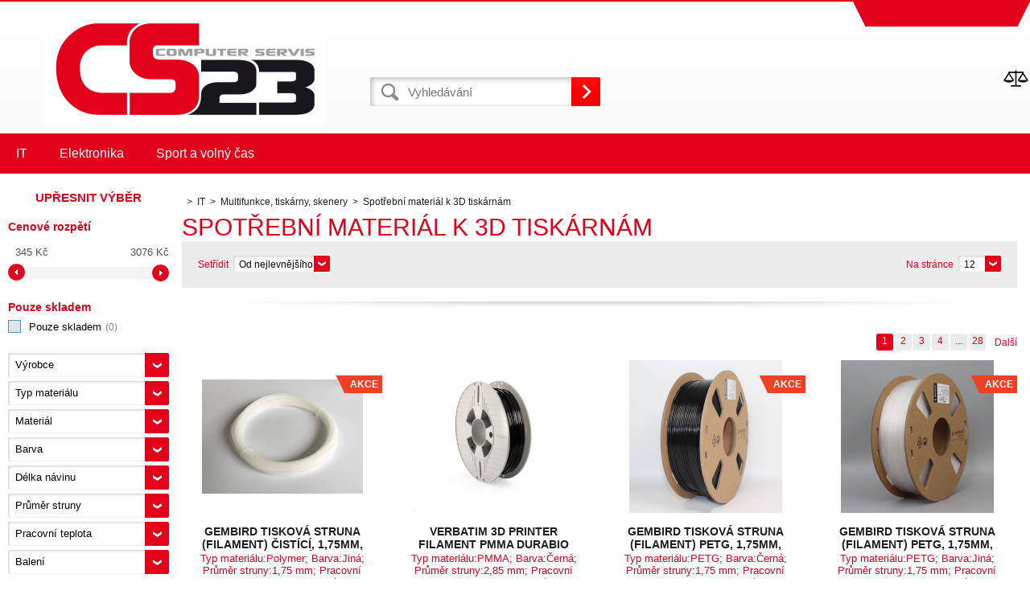

--- FILE ---
content_type: text/html; charset=utf-8
request_url: https://katalog.cs23.cz/it/multifunkce-tiskarny-skenery/spotrebni-material-k-3d-tiskarnam/
body_size: 7012
content:
<!DOCTYPE html><html lang="cs"><head prefix="og: http://ogp.me/ns# fb: http://ogp.me/ns/fb#"><meta name="author" content="katalog.cs23.cz" data-binargon="{&quot;fce&quot;:&quot;2&quot;, &quot;id&quot;:&quot;677&quot;, &quot;menaId&quot;:&quot;1&quot;, &quot;menaName&quot;:&quot;Kč&quot;, &quot;languageCode&quot;:&quot;cs-CZ&quot;, &quot;skindir&quot;:&quot;demoeshop8-ed&quot;, &quot;cmslang&quot;:&quot;1&quot;, &quot;langiso&quot;:&quot;cs&quot;, &quot;skinversion&quot;:1768899504, &quot;zemeProDoruceniISO&quot;:&quot;&quot;}"><meta name="robots" content="index, follow, max-snippet:-1, max-image-preview:large"><meta http-equiv="content-type" content="text/html; charset=utf-8"><meta property="og:url" content="https://katalog.cs23.cz/it/multifunkce-tiskarny-skenery/spotrebni-material-k-3d-tiskarnam/"/><meta property="og:site_name" content="https://katalog.cs23.cz"/><meta property="og:description" content="Spotřební materiál k 3D tiskárnám"/><meta property="og:title" content="Spotřební materiál k 3D tiskárnám"/><link rel="alternate" href="https://katalog.cs23.cz/it/multifunkce-tiskarny-skenery/spotrebni-material-k-3d-tiskarnam/" hreflang="cs-CZ" />
       <link rel="image_src" href="https://edshop.edsystem.cz/IMGCACHE/nav/c/243_0a_3.jpg" />
       <meta property="og:image" content="https://edshop.edsystem.cz/IMGCACHE/nav/c/243_0a_3.jpg"/>
       <meta name="description" content="Spotřební materiál k 3D tiskárnám">
<meta property="og:type" content="website"/><meta name="keywords" content="Spotřební materiál k 3D tiskárnám">
<meta name="audience" content="all">
<link rel="canonical" href="https://katalog.cs23.cz/it/multifunkce-tiskarny-skenery/spotrebni-material-k-3d-tiskarnam/"><link rel="shortcut icon" href="https://katalog.cs23.cz/favicon.ico" type="image/x-icon">
			<title>Spotřební materiál k 3D tiskárnám</title><link rel="stylesheet" href="/skin/version-1768899504/demoeshop8-ed/css-obecne.css" type="text/css"><link rel="stylesheet" href="https://katalog.cs23.cz/skin/demoeshop8-ed/fancybox/jquery.fancybox.css" type="text/css" media="screen"><meta name="viewport" content="width=device-width, initial-scale=1, user-scalable=yes"><!--commonTemplates_head--><!--EO commonTemplates_head--></head><body class="cmsBody" data-id="https://katalog.cs23.cz/skin/demoeshop8-ed"><div style="display:none;"><div id="prihlasDialog"><div class="prihlasNazev">Přihlašovací formulář</div><form id="prihlasDialogForm" style="width:210px; overflow:hidden; margin:auto;" method="post" action="https://katalog.cs23.cz/it/multifunkce-tiskarny-skenery/spotrebni-material-k-3d-tiskarnam/"><input type="hidden" name="loging" value="1"><div class="prihlasInput">Přihlašovací jméno</div><input type="text" id="prihlasDialogFormLogin" name="log_new" value="" class="em-val"><div class="prihlasInput">Přihlašovací heslo</div><input type="password" id="prihlasDialogFormPass" name="pass_new" value="" class="hes-val"><br><br><input class="button" type="submit" value="Přihlásit se" style="display:inline-block;"><br><br><a class="prihlasOdkaz" href="https://katalog.cs23.cz/prihlaseni/">Zapomenuté heslo</a><span class="prihlasCarka">|</span><a class="prihlasOdkaz" href="https://katalog.cs23.cz/registrace/">Zaregistrovat se</a></form></div></div><div style="display:none;"><div class="muj-ucet" id="muj-ucet2"><a href="https://katalog.cs23.cz/osobni-nastaveni/" class="polozka" title="Osobní údaje"><span class="ico_user ikonka"></span>Osobní údaje</a><a href="https://katalog.cs23.cz/objednavky/" class="polozka" title="Objednávky"><span class="ico_order ikonka"></span>Objednávky</a><a href="https://katalog.cs23.cz/porovnani/" class="polozka" title="Porovnání"><span class="ico_compare ikonka"></span>Porovnání</a><a href="https://katalog.cs23.cz/oblibene-produkty/" class="polozka" title="Oblíbené"><span class="ico_wish ikonka"></span>Oblíbené</a><a href="https://katalog.cs23.cz/reklamace/" class="polozka" title="Reklamace"><span class="ico_frag ikonka"></span>Reklamace</a><a href="https://katalog.cs23.cz/it/multifunkce-tiskarny-skenery/spotrebni-material-k-3d-tiskarnam/?logout=1" class="polozka" title="Odhlášení"><span class="ico_exit ikonka"></span>Odhlášení</a></div></div><header class="header"><div class="content-inner group"><div class="topHeader"><div class="headerContact"></div><div class="topHeader__socials"></div><div class="log"><div class="vyberJazyka" id="jazyk">cz<span class="langArrow"></span></div><div class="jazyk"></div><div class="vyberMeny">CZK<span class="langArrow"></span></div><div class="mena"></div></div><div class="clr"></div></div><div class="bottomHeader"><div class="res_menu" id="id_menu"></div><div class="res_search" id="id_search"></div><div class="left logo"><a href="https://katalog.cs23.cz/" title="" class="logoWeb" style="
									background-image: url(https://katalog.cs23.cz/skin/demoeshop8-ed/logo_1.png);
								"></a></div><div class="right headerRight group"><div class="headerDopZdarma"></div><div class="left hledani"><form class="search" id="id_searchForm" method="post" action="https://katalog.cs23.cz/hledani/"><input type="hidden" name="send" value="1"><input type="hidden" name="listpos" value="0"><input type="text" id="vyhledavani" name="as_search" class="searchInput" autocomplete="off" placeholder="Vyhledávání" value=""><button type="submit" class="ico_search hledejNej"></button><div class="clear"></div></form></div><a href="https://katalog.cs23.cz/porovnani/" class="compareProduct"><div class="compareProduct__wrapper"><div class="compareProduct__title beamBalance"></div></div></a><div class="clr"></div></div></div></div></header><nav class="horniMenu"><div class="content-inner"><li class="horizontalLi" data-kategorieid="-2147483647" data-loaded="0"><a class="horizontalA" href="https://katalog.cs23.cz/it/" title="IT"><span class="zarovnani"><span class="middle">IT</span></span></a><div class="subMenuBg"><ul class="subMenu" id="id_kategorie2-2147483647"><div class="loader"><div class="kruhy"></div></div></ul><div class="clr"></div></div></li><li class="horizontalLi" data-kategorieid="-2147483648" data-loaded="0"><a class="horizontalA" href="https://katalog.cs23.cz/elektronika/" title="Elektronika"><span class="zarovnani"><span class="middle">Elektronika</span></span></a><div class="subMenuBg"><ul class="subMenu" id="id_kategorie2-2147483648"><div class="loader"><div class="kruhy"></div></div></ul><div class="clr"></div></div></li><li class="horizontalLi" data-kategorieid="-2147483643" data-loaded="0"><a class="horizontalA" href="https://katalog.cs23.cz/sport-a-volny-cas/" title="Sport a volný čas"><span class="zarovnani"><span class="middle">Sport a volný čas</span></span></a><div class="subMenuBg"><ul class="subMenu" id="id_kategorie2-2147483643"><div class="loader"><div class="kruhy"></div></div></ul><div class="clr"></div></div></li></div></nav><section class="content"><div class="backToTop"><a href="#" class="absolutLink"></a></div><div class="bocniMenu"><div class="bocniMenuInner"><nav><div class="pageWrap"><div class="headerMenu menu_hidden" id="menu"><span class="zobrazKategorie"><span class="title">Kategorie</span><span class="dvojitaSipka"></span></span><ul class="menu"><li class="
							menuItem menu_separator
								 prvniLi" data-kategorieid="-2147483647" data-loaded="0"><a href="https://katalog.cs23.cz/it/" title="IT" class="menuLink active">IT</a><span class="jednaSipka"></span><div class="subMenuBg"><ul class="subMenu" id="id_kategorie-2147483647"><div class="loader"></div></ul></div></li><li class="
							menuItem menu_separator
								" data-kategorieid="-2147483648" data-loaded="0"><a href="https://katalog.cs23.cz/elektronika/" title="Elektronika" class="menuLink">Elektronika</a><span class="jednaSipka"></span><div class="subMenuBg"><ul class="subMenu" id="id_kategorie-2147483648"><div class="loader"></div></ul></div></li><li class="
							menuItem menu_separator
								 last" data-kategorieid="-2147483643" data-loaded="0"><a href="https://katalog.cs23.cz/sport-a-volny-cas/" title="Sport a volný čas" class="menuLink">Sport a volný čas</a><span class="jednaSipka"></span><div class="subMenuBg"><ul class="subMenu" id="id_kategorie-2147483643"><div class="loader"></div></ul></div></li></ul></div><div class="headerMenuRes320"></div></div></nav><span class="zobrazKategorie"><span class="title">Textové stránky</span></span><ul class="top-menu-ul"></ul><span class="zobrazKategorie"><span class="title"></span></span><div class="language"><div class="vyberJazyka" id="jazyk">cz<span class="langArrow"></span></div><div class="jazyk"></div></div><div class="currency"><div class="vyberMeny">CZK<span class="langArrow"></span></div><div class="mena"></div></div></div><div class="CloseMenu"><span class="zpetButton">Zpět</span></div></div><div class="content-inner"><div class="content_wrap group"><div class="levySloupec"><div class="filtry velkySelect"><span class="upresnitVyber">Upřesnit výběr</span><span class="cenoveRozmezi">Cenové rozpětí</span><form id="id_commonFilterParametru_id1_1" action="https://katalog.cs23.cz/it/multifunkce-tiskarny-skenery/spotrebni-material-k-3d-tiskarnam/" method="post" class="commonFilterParametru commonFilterParametru_default" data-ajaxkatalog="filter"><input type="hidden" name="activateFilter2" value="1"><input type="hidden" name="justActivatedFilter" value="1"><input type="hidden" name="filterAreaCleaner[]" value="cena"><span data-paramid="cena" class="filterParam filterParam_range-multiple filterParam_systemId_cena filterParam_notactive"><span class="name name_range-multiple name_systemId_cena" data-paramid="cena">Cenový limit</span><span class="filterValues filterValues_range-multiple filterValues_systemId_cena" data-paramid="cena" data-count="1" title=""><span data-elementForRangeReplace="1" id="id_filtrId_id2_2" data-multiple="1" data-name1="as_minpri" data-name2="as_maxpri" data-value1="345" data-value2="3076" data-min="345" data-max="3076" data-currency="Kč" data-submitonchange="id_commonFilterParametru_id1_1"><input type="hidden" name="as_maxpri" value="3076"><input type="range" name="as_minpri" min="345" max="3076" value="345"></span></span></span><input type="hidden" name="filterAreaCleaner[]" value="skladem"><span class="filterParam filterParam_checkbox filterParam_systemId_skladem" data-paramid="skladem"><span class="name name_checkbox name_systemId_skladem" data-paramid="skladem">Pouze skladem</span><span class="filterValues filterValues_checkbox filterValues_systemId_skladem" data-paramid="skladem" data-count="1"><label for="id_filtrId_id3_3" data-value="1" class="filterValue filterValue_checkbox filterValue_systemId_skladem disabledValue" title="Vypíše pouze produkty skladem"><input type="checkbox" name="stockonly" value="1" id="id_filtrId_id3_3" disabled onchange="document.getElementById('id_commonFilterParametru_id1_1').submit()"><span class="text">Pouze skladem</span><span class="count">(0)</span></label></span></span></form><form id="id_commonFilterParametru_id1_4" action="https://katalog.cs23.cz/it/multifunkce-tiskarny-skenery/spotrebni-material-k-3d-tiskarnam/" method="post" class="commonFilterParametru commonFilterParametru_default" data-ajaxkatalog="filter"><input type="hidden" name="activateFilter2" value="1"><input type="hidden" name="justActivatedFilter" value="1"><input type="hidden" name="filterAreaCleaner[]" value="vyrobce"><span data-paramid="vyrobce" class="filterParam filterParam_select filterParam_systemId_vyrobce filterParam_notactive"><span class="name name_select name_systemId_vyrobce" data-paramid="vyrobce">Výrobce</span><label for="id_filtrId_id4_5" data-paramid="vyrobce" data-value="" data-count="1" class="filterValue filterValue_select filterValue_systemId_vyrobce" title=""><select name="vyrobce[]" id="id_filtrId_id4_5" onchange="document.getElementById('id_commonFilterParametru_id1_4').submit()"><option value="" selected>Výrobce</option><option value="961">3Doodler (9)</option><option value="815">C-Tech (134)</option><option value="675">Gembird (66)</option><option value="1583">Spectrum (69)</option><option value="674">Verbatim (49)</option></select></label></span></form><form id="id_commonFilterParametru_id1_6" action="https://katalog.cs23.cz/it/multifunkce-tiskarny-skenery/spotrebni-material-k-3d-tiskarnam/" method="post" class="commonFilterParametru commonFilterParametru_default" data-ajaxkatalog="filter"><input type="hidden" name="activateFilter2" value="1"><input type="hidden" name="justActivatedFilter" value="1"><input type="hidden" name="filterAreaCleaner[]" value="776,1634,885,1654,900,901,902"><span data-paramid="776" class="filterParam filterParam_select filterParam_notactive"><span class="name name_select" data-paramid="776">Typ materiálu</span><label for="id_filtrId_id5_7" data-paramid="776" data-value="" data-count="1" class="filterValue filterValue_select" title=""><select name="fparam_776" id="id_filtrId_id5_7" onchange="document.getElementById('id_commonFilterParametru_id1_6').submit()"><option value="" selected>Typ materiálu</option><option value="PLA">PLA (69)</option><option value="ABS">ABS (27)</option><option value="PETG">PETG (23)</option><option value="ASA">ASA (11)</option><option value="TPE">TPE (6)</option><option value="PMMA">PMMA (5)</option><option value="PET">PET (3)</option><option value="Polymer">Polymer (3)</option><option value="BVOH">BVOH (1)</option><option value="PVA">PVA (1)</option></select></label></span><span data-paramid="1634" class="filterParam filterParam_select filterParam_notactive"><span class="name name_select" data-paramid="1634">Materiál</span><label for="id_filtrId_id6_8" data-paramid="1634" data-value="" data-count="1" class="filterValue filterValue_select" title=""><select name="fparam_1634" id="id_filtrId_id6_8" onchange="document.getElementById('id_commonFilterParametru_id1_6').submit()"><option value="" selected>Materiál</option><option value="PLA">PLA (93)</option><option value="PETG">PETG (74)</option><option value="TPU">TPU (9)</option></select></label></span><span data-paramid="885" class="filterParam filterParam_select filterParam_notactive"><span class="name name_select" data-paramid="885">Barva</span><label for="id_filtrId_id7_9" data-paramid="885" data-value="" data-count="1" class="filterValue filterValue_select" title=""><select name="fparam_885" id="id_filtrId_id7_9" onchange="document.getElementById('id_commonFilterParametru_id1_6').submit()"><option value="" selected>Barva</option><option value="Jiná">Jiná (49)</option><option value="Černá">Černá (37)</option><option value="Modrá">Modrá (36)</option><option value="Bílá">Bílá (32)</option><option value="Červená">Červená (30)</option><option value="Zelená">Zelená (28)</option><option value="Žlutá">Žlutá (26)</option><option value="Šedá">Šedá (24)</option><option value="Průhledná">Průhledná (15)</option><option value="Oranžová">Oranžová (13)</option><option value="Stříbrná">Stříbrná (12)</option><option value="Fialová">Fialová (11)</option><option value="Růžová">Růžová (8)</option><option value="Hnědá">Hnědá (5)</option><option value="Zlatá">Zlatá (3)</option><option value="Bronzová">Bronzová (2)</option></select></label></span><span data-paramid="1654" class="filterParam filterParam_select filterParam_notactive"><span class="name name_select" data-paramid="1654">Délka návinu</span><label for="id_filtrId_id8_10" data-paramid="1654" data-value="" data-count="1" class="filterValue filterValue_select" title=""><select name="fparam_1654" id="id_filtrId_id8_10" onchange="document.getElementById('id_commonFilterParametru_id1_6').submit()"><option value="" selected>Délka návinu</option><option value="340m">340m (7)</option></select></label></span><span data-paramid="900" class="filterParam filterParam_select filterParam_notactive"><span class="name name_select" data-paramid="900">Průměr struny</span><label for="id_filtrId_id9_11" data-paramid="900" data-value="" data-count="1" class="filterValue filterValue_select" title=""><select name="fparam_900" id="id_filtrId_id9_11" onchange="document.getElementById('id_commonFilterParametru_id1_6').submit()"><option value="" selected>Průměr struny</option><option value="1,75 mm">1,75 mm (294)</option><option value="2,85 mm">2,85 mm (23)</option><option value="2,5 mm">2,5 mm (7)</option></select></label></span><span data-paramid="901" class="filterParam filterParam_select filterParam_notactive"><span class="name name_select" data-paramid="901">Pracovní teplota</span><label for="id_filtrId_id10_12" data-paramid="901" data-value="" data-count="1" class="filterValue filterValue_select" title=""><select name="fparam_901" id="id_filtrId_id10_12" onchange="document.getElementById('id_commonFilterParametru_id1_6').submit()"><option value="" selected>Pracovní teplota</option><option value="190 - 220 °C">190 - 220 °C (86)</option><option value="230 - 250°C">230 - 250°C (47)</option><option value="215 - 250 °C">215 - 250 °C (23)</option><option value="210 - 235 °C">210 - 235 °C (16)</option><option value="225 - 245°C">225 - 245°C (6)</option><option value="230 - 260°C">230 - 260°C (4)</option><option value="200 - 230°C">200 - 230°C (1)</option></select></label></span><span data-paramid="902" class="filterParam filterParam_select filterParam_notactive"><span class="name name_select" data-paramid="902">Balení</span><label for="id_filtrId_id11_13" data-paramid="902" data-value="" data-count="1" class="filterValue filterValue_select" title=""><select name="fparam_902" id="id_filtrId_id11_13" onchange="document.getElementById('id_commonFilterParametru_id1_6').submit()"><option value="" selected>Balení</option><option value="1 000 gramů">1 000 gramů (297)</option><option value="500 gramů">500 gramů (15)</option><option value="100 gramů">100 gramů (1)</option><option value="750 gramů">750 gramů (1)</option></select></label></span></form><div class="clr"></div></div><div id="BlokMenu"><div id="classic_menu"><span class="headline">Kategorie</span><ul class="cat_ul ul_level_1"><li class="cat_li li_level_1 li_open"><a class="cat_a a_level_1 a_open" href="https://katalog.cs23.cz/it/" title="IT">IT</a><span class="bg_left_menu_open"></span><ul class="cat_ul ul_level_2"><li class="cat_li li_level_2 li_empty"><a class="cat_a a_level_2" href="https://katalog.cs23.cz/it/pc-a-notebooky/" title="PC a Notebooky">PC a Notebooky</a></li><li class="cat_li li_level_2 li_empty"><a class="cat_a a_level_2" href="https://katalog.cs23.cz/it/prislusenstvi-k-notebookum/" title="Příslušenství k notebookům">Příslušenství k notebookům</a></li><li class="cat_li li_level_2 li_empty"><a class="cat_a a_level_2" href="https://katalog.cs23.cz/it/komponenty/" title="Komponenty">Komponenty</a></li><li class="cat_li li_level_2 li_open"><a class="cat_a a_level_2 a_open" href="https://katalog.cs23.cz/it/multifunkce-tiskarny-skenery/" title="Multifunkce, tiskárny, skenery">Multifunkce, tiskárny, skenery</a><ul class="cat_ul ul_level_3"><li class="cat_li li_level_3 li_empty"><a class="cat_a a_level_3" href="https://katalog.cs23.cz/it/multifunkce-tiskarny-skenery/3d-tiskarny-1/" title="3D tiskárny">3D tiskárny</a></li><li class="cat_li li_level_3 li_empty"><a class="cat_a a_level_3" href="https://katalog.cs23.cz/it/multifunkce-tiskarny-skenery/multifunkce/" title="Multifunkce">Multifunkce</a></li><li class="cat_li li_level_3 li_empty"><a class="cat_a a_level_3" href="https://katalog.cs23.cz/it/multifunkce-tiskarny-skenery/vzdalena-podpora/" title="Vzdálená podpora">Vzdálená podpora</a></li><li class="cat_li li_level_3 li_empty"><a class="cat_a a_level_3" href="https://katalog.cs23.cz/it/multifunkce-tiskarny-skenery/tiskarny/" title="Tiskárny">Tiskárny</a></li><li class="cat_li li_level_3 li_empty"><a class="cat_a a_level_3" href="https://katalog.cs23.cz/it/multifunkce-tiskarny-skenery/skenery/" title="Skenery">Skenery</a></li><li class="cat_li li_level_3 li_empty"><a class="cat_a a_level_3" href="https://katalog.cs23.cz/it/multifunkce-tiskarny-skenery/3d-tiskarny/" title="3D tiskárny">3D tiskárny</a></li><li class="cat_li li_level_3 li_empty"><a class="cat_a a_level_3" href="https://katalog.cs23.cz/it/multifunkce-tiskarny-skenery/prislusenstvi-k-multifunkcim/" title="Příslušenství k multifunkcím">Příslušenství k multifunkcím</a></li><li class="cat_li li_level_3 li_empty"><a class="cat_a a_level_3" href="https://katalog.cs23.cz/it/multifunkce-tiskarny-skenery/prislusenstvi-k-tiskarnam/" title="Příslušenství k tiskárnám">Příslušenství k tiskárnám</a></li><li class="cat_li li_level_3 li_empty"><a class="cat_a a_level_3" href="https://katalog.cs23.cz/it/multifunkce-tiskarny-skenery/prislusenstvi-ke-skenerum/" title="Příslušenství ke skenerům">Příslušenství ke skenerům</a></li><li class="cat_li li_level_3 li_empty"><a class="cat_a a_level_3" href="https://katalog.cs23.cz/it/multifunkce-tiskarny-skenery/rozsireni-zaruky-k-periferiim/" title="Rozšíření záruky k periferiím">Rozšíření záruky k periferiím</a></li><li class="cat_li li_level_3 li_empty"><a class="cat_a a_level_3 a_open" href="https://katalog.cs23.cz/it/multifunkce-tiskarny-skenery/spotrebni-material-k-3d-tiskarnam/" title="Spotřební materiál k 3D tiskárnám">Spotřební materiál k 3D tiskárnám</a></li><li class="cat_li li_level_3 li_empty"><a class="cat_a a_level_3" href="https://katalog.cs23.cz/it/multifunkce-tiskarny-skenery/spotrebni-material-k-periferiim/" title="Spotřební materiál k periferiím">Spotřební materiál k periferiím</a></li></ul></li><li class="cat_li li_level_2 li_empty"><a class="cat_a a_level_2" href="https://katalog.cs23.cz/it/kancelarska-technika/" title="Kancelářská technika">Kancelářská technika</a></li><li class="cat_li li_level_2 li_empty"><a class="cat_a a_level_2" href="https://katalog.cs23.cz/it/mobilni-telefony-a-tablety-1/" title="Mobilní telefony a tablety">Mobilní telefony a tablety</a></li><li class="cat_li li_level_2 li_empty"><a class="cat_a a_level_2" href="https://katalog.cs23.cz/it/periferie/" title="Periferie">Periferie</a></li><li class="cat_li li_level_2 li_empty"><a class="cat_a a_level_2" href="https://katalog.cs23.cz/it/pokladni-systemy/" title="Pokladní systémy">Pokladní systémy</a></li><li class="cat_li li_level_2 li_empty"><a class="cat_a a_level_2" href="https://katalog.cs23.cz/it/servery-a-zalohovani/" title="Servery a zálohování">Servery a zálohování</a></li><li class="cat_li li_level_2 li_empty"><a class="cat_a a_level_2" href="https://katalog.cs23.cz/it/sitove-prvky/" title="Síťové prvky">Síťové prvky</a></li><li class="cat_li li_level_2 li_empty"><a class="cat_a a_level_2" href="https://katalog.cs23.cz/it/software/" title="Software">Software</a></li><li class="cat_li li_level_2 li_empty"><a class="cat_a a_level_2" href="https://katalog.cs23.cz/it/spotrebni-elektronika/" title="Spotřební elektronika">Spotřební elektronika</a></li></ul></li><li class="cat_li li_level_1"><a class="cat_a a_level_1" href="https://katalog.cs23.cz/elektronika/" title="Elektronika">Elektronika</a><span class="bg_left_menu"></span></li><li class="cat_li li_level_1"><a class="cat_a a_level_1" href="https://katalog.cs23.cz/sport-a-volny-cas/" title="Sport a volný čas">Sport a volný čas</a><span class="bg_left_menu"></span></li></ul></div></div></div><div class="pravySloupec"><div class="fce2"><ol class="common_breadcrumb"><li class="bread_li position_1"><a href="https://katalog.cs23.cz/" title="" class="bread_href first"><span></span></a></li><li class="bread_li position_2"><a href="https://katalog.cs23.cz/it/" title="IT" class="bread_href"><span>IT</span></a></li><li class="bread_li position_3"><a href="https://katalog.cs23.cz/it/multifunkce-tiskarny-skenery/" title="Multifunkce, tiskárny, skenery" class="bread_href"><span>Multifunkce, tiskárny, skenery</span></a></li><li class="bread_li position_4"><span><span class="bread_active">Spotřební materiál k 3D tiskárnám</span></span></li></ol><h1>Spotřební materiál k 3D tiskárnám</h1><div class="razeni"><div class="razeniSelect"><div class="label pos">Setřídit</div><div class="filtr"><select class="malySelect" onchange="location.href=$(this).val();"><option class="option" value="https://katalog.cs23.cz/it/multifunkce-tiskarny-skenery/spotrebni-material-k-3d-tiskarnam/?sort=12">Dle oblíbenosti</option><option class="option" value="https://katalog.cs23.cz/it/multifunkce-tiskarny-skenery/spotrebni-material-k-3d-tiskarnam/?sort=1">Dle názvu</option><option class="option" value="https://katalog.cs23.cz/it/multifunkce-tiskarny-skenery/spotrebni-material-k-3d-tiskarnam/?sort=2" selected>Od nejlevnějšího</option><option class="option" value="https://katalog.cs23.cz/it/multifunkce-tiskarny-skenery/spotrebni-material-k-3d-tiskarnam/?sort=-2">Od nejdražšího</option></select></div></div><div class="pocetNaStranku reshide"><div class="label pos">Na stránce</div><div class="filter"><select onchange="location.href = $(this).val();" id="" class="malySelect"><option value="https://katalog.cs23.cz/it/multifunkce-tiskarny-skenery/spotrebni-material-k-3d-tiskarnam/?listcnt=12" selected>12</option><option value="https://katalog.cs23.cz/it/multifunkce-tiskarny-skenery/spotrebni-material-k-3d-tiskarnam/?listcnt=24">24</option><option value="https://katalog.cs23.cz/it/multifunkce-tiskarny-skenery/spotrebni-material-k-3d-tiskarnam/?listcnt=36">36</option><option value="https://katalog.cs23.cz/it/multifunkce-tiskarny-skenery/spotrebni-material-k-3d-tiskarnam/?listcnt=48">48</option></select></div></div><div class="moreFilters">Upřesnit výběr</div><div class="dalsiFiltry"></div></div><span class="top_sep"></span><div class="strankovani"><div class="strankovani_wrap firstPage"><span class="strankovani_text">Stránka</span><span class="listcontrol " data-ajaxkatalog="listcontrolContainer"><span class="pages "><a data-ajaxkatalog="listcontrol" href="https://katalog.cs23.cz/it/multifunkce-tiskarny-skenery/spotrebni-material-k-3d-tiskarnam/" title="Spotřební materiál k 3D tiskárnám" class="number selected active" rel="start">1</a><a data-ajaxkatalog="listcontrol" href="https://katalog.cs23.cz/it/multifunkce-tiskarny-skenery/spotrebni-material-k-3d-tiskarnam-strana-2/" title="Spotřební materiál k 3D tiskárnám - strana 2" class="number afterSelected " rel="next">2</a><a data-ajaxkatalog="listcontrol" href="https://katalog.cs23.cz/it/multifunkce-tiskarny-skenery/spotrebni-material-k-3d-tiskarnam-strana-3/" title="Spotřební materiál k 3D tiskárnám - strana 3" class="number afterSelected ">3</a><a data-ajaxkatalog="listcontrol" href="https://katalog.cs23.cz/it/multifunkce-tiskarny-skenery/spotrebni-material-k-3d-tiskarnam-strana-4/" title="Spotřební materiál k 3D tiskárnám - strana 4" class="number afterSelected ">4</a><span class="dots number">...</span><a data-ajaxkatalog="listcontrol" href="https://katalog.cs23.cz/it/multifunkce-tiskarny-skenery/spotrebni-material-k-3d-tiskarnam-strana-28/" title="Spotřební materiál k 3D tiskárnám - strana 28" class="number afterSelected ">28</a></span><a data-ajaxkatalog="listcontrol" title="Další" class="next" rel="next" href="https://katalog.cs23.cz/it/multifunkce-tiskarny-skenery/spotrebni-material-k-3d-tiskarnam-strana-2/"><span class="arr_right">Další</span></a></span></div></div><div class="product_wrap group js-products-wrap" data-scroll="0"><a href="https://katalog.cs23.cz/gembird-tiskova-struna-filament-cistici-1-75mm-100-gramu/" class="produktHref"><div class="produkt"><span class="novinka flag">Akce</span><div class="hlavniObrazek"><img src="https://katalog.cs23.cz/imgcache/c/1/p497315-926432-0a_200_190_18762.jpg" width="200" height="190" alt="GEMBIRD Tisková struna (filament) čistící, 1,75mm, 100 gramů"></div><div class="popis group"><span class="headline1">GEMBIRD Tisková struna (filament) čistící, 1,75mm, 100 gramů</span><span class="headline2">Typ materiálu:Polymer; Barva:Jiná; Průměr struny:1,75 mm; Pracovní teplota:215 - 250 °C; Balení:100 gramů.</span><div class="detail"><div class="velikost"><div class="uni" data-productid="256632"></div></div><span class="cena left">285 Kč<br><span class="cenaBezDph">bez DPH</span></span><a href="https://katalog.cs23.cz/gembird-tiskova-struna-filament-cistici-1-75mm-100-gramu/"><button class="koupit right" type="submit" id="detail_kosik">Detail</button></a><div class="clr"></div></div></div></div></a><a href="https://katalog.cs23.cz/verbatim-3d-printer-filament-pmma-durabio-2-85mm-500g-black/" class="produktHref"><div class="produkt"><span class="skladem flag">skladem u dodavatele, expedice do 24 hodin</span><div class="hlavniObrazek"><img src="https://katalog.cs23.cz/imgcache/6/1/p714055-1424885-0a_200_190_50364.jpg" width="200" height="190" alt="VERBATIM 3D Printer Filament PMMA DURABIO 2.85mm, 60m, 500g black"></div><div class="popis group"><span class="headline1">VERBATIM 3D Printer Filament PMMA DURABIO 2.85mm, 60m, 500g black</span><span class="headline2">Typ materiálu:PMMA; Barva:Černá; Průměr struny:2,85 mm; Pracovní teplota:225 - 245°C; Balení:500 gramů.</span><div class="detail"><div class="velikost"><div class="uni" data-productid="297675"></div></div><span class="cena left">312 Kč<br><span class="cenaBezDph">bez DPH</span></span><a href="https://katalog.cs23.cz/verbatim-3d-printer-filament-pmma-durabio-2-85mm-500g-black/"><button class="koupit right" type="submit" id="detail_kosik">Detail</button></a><div class="clr"></div></div></div></div></a><a href="https://katalog.cs23.cz/gembird-tiskova-struna-filament-petg-1-75mm-1kg-cerna/" class="produktHref"><div class="produkt"><span class="novinka flag">Akce</span><span class="skladem flag">skladem u dodavatele, expedice do 24 hodin</span><div class="hlavniObrazek"><img src="https://katalog.cs23.cz/imgcache/0/3/p497333-932397-0a_200_190_61546.jpg" width="200" height="190" alt="GEMBIRD Tisková struna (filament) PETG, 1,75mm, 1kg, černá"></div><div class="popis group"><span class="headline1">GEMBIRD Tisková struna (filament) PETG, 1,75mm, 1kg, černá</span><span class="headline2">Typ materiálu:PETG; Barva:Černá; Průměr struny:1,75 mm; Pracovní teplota:215 - 250 °C; Balení:1 000 gramů.</span><div class="detail"><div class="velikost"><div class="uni" data-productid="257253"></div></div><span class="cena left">326 Kč<br><span class="cenaBezDph">bez DPH</span></span><a href="https://katalog.cs23.cz/gembird-tiskova-struna-filament-petg-1-75mm-1kg-cerna/"><button class="koupit right" type="submit" id="detail_kosik">Detail</button></a><div class="clr"></div></div></div></div></a><a href="https://katalog.cs23.cz/gembird-tiskova-struna-filament-petg-1-75mm-1kg-natural/" class="produktHref"><div class="produkt"><span class="novinka flag">Akce</span><div class="hlavniObrazek"><img src="https://katalog.cs23.cz/imgcache/9/1/p497335-932399-0a_200_190_46099.jpg" width="200" height="190" alt="GEMBIRD Tisková struna (filament) PETG, 1,75mm, 1kg, natural"></div><div class="popis group"><span class="headline1">GEMBIRD Tisková struna (filament) PETG, 1,75mm, 1kg, natural</span><span class="headline2">Typ materiálu:PETG; Barva:Jiná; Průměr struny:1,75 mm; Pracovní teplota:215 - 250 °C; Balení:1 000 gramů.</span><div class="detail"><div class="velikost"><div class="uni" data-productid="257255"></div></div><span class="cena left">326 Kč<br><span class="cenaBezDph">bez DPH</span></span><a href="https://katalog.cs23.cz/gembird-tiskova-struna-filament-petg-1-75mm-1kg-natural/"><button class="koupit right" type="submit" id="detail_kosik">Detail</button></a><div class="clr"></div></div></div></div></a><a href="https://katalog.cs23.cz/gembird-tiskova-struna-filament-petg-1-75mm-1kg-seda/" class="produktHref"><div class="produkt"><span class="novinka flag">Akce</span><div class="hlavniObrazek"><img src="https://katalog.cs23.cz/imgcache/8/4/p497331-932320-0a_200_190_64224.jpg" width="200" height="190" alt="GEMBIRD Tisková struna (filament) PETG, 1,75mm, 1kg, šedá"></div><div class="popis group"><span class="headline1">GEMBIRD Tisková struna (filament) PETG, 1,75mm, 1kg, šedá</span><span class="headline2">Typ materiálu:PETG; Barva:Šedá; Průměr struny:1,75 mm; Pracovní teplota:215 - 250 °C; Balení:1 000 gramů.</span><div class="detail"><div class="velikost"><div class="uni" data-productid="257218"></div></div><span class="cena left">326 Kč<br><span class="cenaBezDph">bez DPH</span></span><a href="https://katalog.cs23.cz/gembird-tiskova-struna-filament-petg-1-75mm-1kg-seda/"><button class="koupit right" type="submit" id="detail_kosik">Detail</button></a><div class="clr"></div></div></div></div></a><a href="https://katalog.cs23.cz/gembird-tiskova-struna-filament-petg-1-75mm-1kg-cervena/" class="produktHref"><div class="produkt"><span class="novinka flag">Akce</span><div class="hlavniObrazek"><img src="https://katalog.cs23.cz/imgcache/8/e/p497334-932398-0a_200_190_66435.jpg" width="200" height="190" alt="GEMBIRD Tisková struna (filament) PETG, 1,75mm, 1kg, červená"></div><div class="popis group"><span class="headline1">GEMBIRD Tisková struna (filament) PETG, 1,75mm, 1kg, červená</span><span class="headline2">Typ materiálu:PETG; Barva:Černá; Průměr struny:1,75 mm; Pracovní teplota:215 - 250 °C; Balení:1 000 gramů.</span><div class="detail"><div class="velikost"><div class="uni" data-productid="257254"></div></div><span class="cena left">326 Kč<br><span class="cenaBezDph">bez DPH</span></span><a href="https://katalog.cs23.cz/gembird-tiskova-struna-filament-petg-1-75mm-1kg-cervena/"><button class="koupit right" type="submit" id="detail_kosik">Detail</button></a><div class="clr"></div></div></div></div></a><a href="https://katalog.cs23.cz/gembird-tiskova-struna-filament-petg-1-75mm-1kg-zluta/" class="produktHref"><div class="produkt"><span class="novinka flag">Akce</span><div class="hlavniObrazek"><img src="https://katalog.cs23.cz/imgcache/e/b/p497337-932402-0a_200_190_53129.jpg" width="200" height="190" alt="GEMBIRD Tisková struna (filament) PETG, 1,75mm, 1kg, žlutá"></div><div class="popis group"><span class="headline1">GEMBIRD Tisková struna (filament) PETG, 1,75mm, 1kg, žlutá</span><span class="headline2">Typ materiálu:PETG; Barva:Žlutá; Průměr struny:1,75 mm; Pracovní teplota:215 - 250 °C; Balení:1 000 gramů.</span><div class="detail"><div class="velikost"><div class="uni" data-productid="257257"></div></div><span class="cena left">326 Kč<br><span class="cenaBezDph">bez DPH</span></span><a href="https://katalog.cs23.cz/gembird-tiskova-struna-filament-petg-1-75mm-1kg-zluta/"><button class="koupit right" type="submit" id="detail_kosik">Detail</button></a><div class="clr"></div></div></div></div></a><a href="https://katalog.cs23.cz/gembird-tiskova-struna-filament-petg-1-75mm-1kg-bila/" class="produktHref"><div class="produkt"><span class="novinka flag">Akce</span><span class="skladem flag">skladem u dodavatele, expedice do 24 hodin</span><div class="hlavniObrazek"><img src="https://katalog.cs23.cz/imgcache/5/d/p497332-932396-0a_200_190_53105.jpg" width="200" height="190" alt="GEMBIRD Tisková struna (filament) PETG, 1,75mm, 1kg, bílá"></div><div class="popis group"><span class="headline1">GEMBIRD Tisková struna (filament) PETG, 1,75mm, 1kg, bílá</span><span class="headline2">Typ materiálu:PETG; Barva:Bílá; Průměr struny:1,75 mm; Pracovní teplota:215 - 250 °C; Balení:1 000 gramů.</span><div class="detail"><div class="velikost"><div class="uni" data-productid="257252"></div></div><span class="cena left">326 Kč<br><span class="cenaBezDph">bez DPH</span></span><a href="https://katalog.cs23.cz/gembird-tiskova-struna-filament-petg-1-75mm-1kg-bila/"><button class="koupit right" type="submit" id="detail_kosik">Detail</button></a><div class="clr"></div></div></div></div></a><a href="https://katalog.cs23.cz/gembird-tiskova-struna-filament-petg-1-75mm-1kg-zelena/" class="produktHref"><div class="produkt"><span class="novinka flag">Akce</span><span class="skladem flag">skladem u dodavatele, expedice do 24 hodin</span><div class="hlavniObrazek"><img src="https://katalog.cs23.cz/imgcache/a/7/p497336-932400-0a_200_190_68777.jpg" width="200" height="190" alt="GEMBIRD Tisková struna (filament) PETG, 1,75mm, 1kg, zelená"></div><div class="popis group"><span class="headline1">GEMBIRD Tisková struna (filament) PETG, 1,75mm, 1kg, zelená</span><span class="headline2">Typ materiálu:PETG; Barva:Zelená; Průměr struny:1,75 mm; Pracovní teplota:215 - 250 °C; Balení:1 000 gramů.</span><div class="detail"><div class="velikost"><div class="uni" data-productid="257256"></div></div><span class="cena left">326 Kč<br><span class="cenaBezDph">bez DPH</span></span><a href="https://katalog.cs23.cz/gembird-tiskova-struna-filament-petg-1-75mm-1kg-zelena/"><button class="koupit right" type="submit" id="detail_kosik">Detail</button></a><div class="clr"></div></div></div></div></a><a href="https://katalog.cs23.cz/c-tech-tiskova-struna-filament-essential-line-pla-cerna-1-75mm-1kg-refill/" class="produktHref"><div class="produkt"><div class="hlavniObrazek"><img src="https://katalog.cs23.cz/imgcache/8/3/p2010048-1776555-0a_200_190_887275.jpg" width="200" height="190" alt="C-TECH Tisková struna (filament) ESSENTIAL LINE, PLA, černá, 1,75mm, 1kg, refill"></div><div class="popis group"><span class="headline1">C-TECH Tisková struna (filament) ESSENTIAL LINE, PLA, černá, 1,75mm, 1kg, refill</span><span class="headline2">Barva:Černá; Materiál:PLA; Průměr struny:1,75 mm; Balení:1 000 gramů.</span><div class="detail"><div class="velikost"><div class="uni" data-productid="469806"></div></div><span class="cena left">331 Kč<br><span class="cenaBezDph">bez DPH</span></span><a href="https://katalog.cs23.cz/c-tech-tiskova-struna-filament-essential-line-pla-cerna-1-75mm-1kg-refill/"><button class="koupit right" type="submit" id="detail_kosik">Detail</button></a><div class="clr"></div></div></div></div></a><a href="https://katalog.cs23.cz/c-tech-tiskova-struna-filament-essential-line-pla-cervena-1-75mm-1kg-refill/" class="produktHref"><div class="produkt"><div class="hlavniObrazek"><img src="https://katalog.cs23.cz/imgcache/8/1/p2010050-1776557-0a_200_190_1007469.jpg" width="200" height="190" alt="C-TECH Tisková struna (filament) ESSENTIAL LINE, PLA, červená, 1,75mm, 1kg, refill"></div><div class="popis group"><span class="headline1">C-TECH Tisková struna (filament) ESSENTIAL LINE, PLA, červená, 1,75mm, 1kg, refill</span><span class="headline2">Barva:Červená; Materiál:PLA; Průměr struny:1,75 mm; Balení:1 000 gramů.</span><div class="detail"><div class="velikost"><div class="uni" data-productid="469808"></div></div><span class="cena left">331 Kč<br><span class="cenaBezDph">bez DPH</span></span><a href="https://katalog.cs23.cz/c-tech-tiskova-struna-filament-essential-line-pla-cervena-1-75mm-1kg-refill/"><button class="koupit right" type="submit" id="detail_kosik">Detail</button></a><div class="clr"></div></div></div></div></a><a href="https://katalog.cs23.cz/c-tech-tiskova-struna-filament-essential-line-pla-zluta-1-75mm-1kg-refill/" class="produktHref"><div class="produkt"><div class="hlavniObrazek"><img src="https://katalog.cs23.cz/imgcache/3/f/p2010058-1776565-0a_200_190_849440.jpg" width="200" height="190" alt="C-TECH Tisková struna (filament) ESSENTIAL LINE, PLA, žlutá, 1,75mm, 1kg, refill"></div><div class="popis group"><span class="headline1">C-TECH Tisková struna (filament) ESSENTIAL LINE, PLA, žlutá, 1,75mm, 1kg, refill</span><span class="headline2">Barva:Žlutá; Materiál:PLA; Průměr struny:1,75 mm; Balení:1 000 gramů.</span><div class="detail"><div class="velikost"><div class="uni" data-productid="469816"></div></div><span class="cena left">331 Kč<br><span class="cenaBezDph">bez DPH</span></span><a href="https://katalog.cs23.cz/c-tech-tiskova-struna-filament-essential-line-pla-zluta-1-75mm-1kg-refill/"><button class="koupit right" type="submit" id="detail_kosik">Detail</button></a><div class="clr"></div></div></div></div></a></div><div class="strankovani spodStr"><div class="strankovani_wrap firstPage"><span class="strankovani_text">Stránka</span><span class="listcontrol " data-ajaxkatalog="listcontrolContainer"><span class="pages "><a data-ajaxkatalog="listcontrol" href="https://katalog.cs23.cz/it/multifunkce-tiskarny-skenery/spotrebni-material-k-3d-tiskarnam/" title="Spotřební materiál k 3D tiskárnám" class="number selected active" rel="start">1</a><a data-ajaxkatalog="listcontrol" href="https://katalog.cs23.cz/it/multifunkce-tiskarny-skenery/spotrebni-material-k-3d-tiskarnam-strana-2/" title="Spotřební materiál k 3D tiskárnám - strana 2" class="number afterSelected " rel="next">2</a><a data-ajaxkatalog="listcontrol" href="https://katalog.cs23.cz/it/multifunkce-tiskarny-skenery/spotrebni-material-k-3d-tiskarnam-strana-3/" title="Spotřební materiál k 3D tiskárnám - strana 3" class="number afterSelected ">3</a><a data-ajaxkatalog="listcontrol" href="https://katalog.cs23.cz/it/multifunkce-tiskarny-skenery/spotrebni-material-k-3d-tiskarnam-strana-4/" title="Spotřební materiál k 3D tiskárnám - strana 4" class="number afterSelected ">4</a><span class="dots number">...</span><a data-ajaxkatalog="listcontrol" href="https://katalog.cs23.cz/it/multifunkce-tiskarny-skenery/spotrebni-material-k-3d-tiskarnam-strana-28/" title="Spotřební materiál k 3D tiskárnám - strana 28" class="number afterSelected ">28</a></span><a data-ajaxkatalog="listcontrol" title="Další" class="next" rel="next" href="https://katalog.cs23.cz/it/multifunkce-tiskarny-skenery/spotrebni-material-k-3d-tiskarnam-strana-2/"><span class="arr_right">Další</span></a></span></div></div></div></div></div></div></section><section class="vyrobci"><div class="content-inner"><div id="loga_vyrobcu"><div class="dlazdice"><a href="https://katalog.cs23.cz/3doodler/"><img src="https://katalog.cs23.cz/?sizex=74&amp;sizey=74" alt=""></a></div><div class="dlazdice"><a href="https://katalog.cs23.cz/c-tech/"><img src="https://katalog.cs23.cz/?sizex=74&amp;sizey=74" alt=""></a></div><div class="dlazdice"><a href="https://katalog.cs23.cz/gembird/"><img src="https://katalog.cs23.cz/?sizex=74&amp;sizey=74" alt=""></a></div><div class="dlazdice"><a href="https://katalog.cs23.cz/spectrum/"><img src="https://katalog.cs23.cz/?sizex=74&amp;sizey=74" alt=""></a></div><div class="dlazdice"><a href="https://katalog.cs23.cz/verbatim/"><img src="https://katalog.cs23.cz/?sizex=74&amp;sizey=74" alt=""></a></div></div></div></section><section class="copyright"><div class="content-inner"><div class="copyright__wrap"><section class="copyright"><div class="group"><div class="copyright__left">
			 Copyright © 2026 </div><div class="copyright__right"><a target="_blank" href="https://www.binargon.cz/eshop/" title="Tvorba a pronájem eshopů">Tvorba a pronájem eshopů</a> <a target="_blank" title="Binargon – www prezentace, informační systémy a internetové obchody" href="https://www.binargon.cz/">BINARGON.cz</a></div></div></section></div></div></section><script type="text/javascript" src="/admin/js/index.php?load=jquery,jquery.fancybox.pack,forms,binargon.whisperer,binargon.scroller,slick,montanus.select,montanus.tabs,ajaxcontroll,binargon.pokladna,montanus.slideshow,range4"></script><script type="text/javascript" src="https://katalog.cs23.cz/version-1768899503/indexjs_2_1_demoeshop8-ed.js"></script><!--commonTemplates (začátek)--><script data-binargon="common_json-ld (breadcrumb)" type="application/ld+json">{"@context":"http://schema.org","@type":"BreadcrumbList","itemListElement": [{"@type":"ListItem","position": 1,"item":{"@id":"https:\/\/katalog.cs23.cz","name":"https:\/\/katalog.cs23.cz","image":""}},{"@type":"ListItem","position": 2,"item":{"@id":"https:\/\/katalog.cs23.cz\/it\/","name":"IT","image":"https:\/\/katalog.cs23.cz\/publicdoc\/edsystem\/52.jpg"}},{"@type":"ListItem","position": 3,"item":{"@id":"https:\/\/katalog.cs23.cz\/it\/multifunkce-tiskarny-skenery\/","name":"Multifunkce, tiskárny, skenery","image":"https:\/\/katalog.cs23.cz\/publicdoc\/p1092102-1467632-0a-400-400-33130-1.jpg"}},{"@type":"ListItem","position": 4,"item":{"@id":"https:\/\/katalog.cs23.cz\/it\/multifunkce-tiskarny-skenery\/spotrebni-material-k-3d-tiskarnam\/","name":"Spotřební materiál k 3D tiskárnám","image":"https:\/\/edshop.edsystem.cz\/IMGCACHE\/nav\/c\/243_0a_3.jpg"}}]}</script><!--commonTemplates (konec)--></body></html>


--- FILE ---
content_type: application/x-javascript; charset=utf-8
request_url: https://katalog.cs23.cz/version-1768899503/indexjs_2_1_demoeshop8-ed.js
body_size: 15604
content:


/* hned vytvarime pole pro seznam funkci, ktere se maji skustit pri zmene stavu dokumentu. Nemuzeme je vytvaret az v knihovne binargon, protoze v IE7 a IE8 to nejde */
var binargon_onCommplete = binargon_onCommplete || [],
		binargon_onInteractive = binargon_onInteractive  || [],
		binargon_onLoaded = binargon_onLoaded || [],
		binargon_onLoading = binargon_onLoading  || [],
		binargon_onUninitialized = binargon_onUninitialized  || [];

(function(){

	var binargon = window.binargon = new function(){

		/* REGULARNI VYRAZY */
		var regFloat = 	new RegExp('(?:[-]{0,1}[1-9]+[0-9]*[,.]{0,1}[0-9]*)|(?:[-]{0,1}[0]*[,.]{1}[0-9]*)', '');
	  var regMezera = new RegExp(' ', '');
		var regMezeraGlobal = new RegExp(' ', 'g');

		// ORIZNE HODNUT dle MIN a MAX
		function clamp(min, val, max){
      return Math.min(Math.max(val, min), max)
		}

		this.clamp = clamp;


		// VRATI JSON s udaji z DATA-BINARGON
		function getMetaBinargonJSON(){
			var vysl = {
				"fce":"1",
				"id":"0",
				"menaId":"1",
				"menaName":"Kč",
				"languageCode":"cs-CZ",
				"skindir":"",
				"cmslang":"1"
			};

      var source = document.querySelector('meta[data-binargon]');
      if(source != null){
				source = source.getAttribute('data-binargon');
				if(source != null){
					try{
						source = JSON.parse(source);
						Object.keys(source).forEach(key=>{
							vysl[key] = source[key].toString(); // zaznam bude vzdy string
						})
					}catch(err){}
				}
			};
			return vysl;
		}

		this.getMetaBinargonJSON = getMetaBinargonJSON;



		// vrati aktualni menu
    this.getCurrency = function(){
			var json = getMetaBinargonJSON();
			return {
				"id": parseFloat(json.menaId),
				"name": json.menaName
			};
		}

		/* vraci jazyk, v jakem bezi aktualni stranka */
		this.getLanguage = function(){
      
			var metaData = getMetaBinargonJSON();
			var languageCode = metaData.languageCode.split('-');
			var zkratka = (languageCode.length == 2) ? languageCode[0] : 'cz';

			if(zkratka == 'cs'){
				zkratka = 'cz';
			}

			return {
				"id": metaData.cmslang,
				"zkratka": zkratka,
				"languageCode": metaData.languageCode
			};

		}

		this.getSkin = function(){
			return {
				"name": getMetaBinargonJSON().skindir
			};
		}
		
		function getCookie(key){
			var c = document.cookie.split(/\s*;\s*/);
			for(var i=0; i<c.length; i++){
				c[i]=c[i].split('=');
				if(c[i].length==2 && c[i][0]==key){
					return c[i][1];
				}
			}
			return null;
		}
		
		this.getCookie=getCookie;
		
		
		// ttl se zadava v milisekundach
		function setCookie(key, value, ttl, path){
			
			switch(myTypeOf(key)){
				case 'string': break;
				case 'number': key = key.toString();
				default: return; break; /* klic je povinny udaj */
			}
			
			switch(myTypeOf(value)){
				case 'string': break;
				case 'number': value=value.toString(); break;
				default: value = ''; break;
			}
			
			switch(myTypeOf(ttl)){
				case 'number': 	ttl = Math.max(0, Math.round(ttl)); break;
				case 'string': 	ttl = Math.max(0, Math.round(parseFloat(ttl))); break;
				default: 				ttl = ''; break;
			}
			
			if(ttl != ''){
				var date = new Date(); 
				ttl = date.setTime(date.getTime() + ttl); 
				ttl = ';expires=' + date.toGMTString();
			}
			
			switch(myTypeOf(path)){
				case 'string': 	path = ';path='+path.split(';').join(''); break;
				default: 				path = ';path=/'; break;
			}
			
			document.cookie = key + '=' + value + ttl + path;
		}
		
		this.setCookie = setCookie;

		
		function deleteCookie(key){
			document.cookie = (key.toString())+'=; expires=Thu, 01 Jan 1970 00:00:00 UTC;';
		}
		
		this.deleteCookie = deleteCookie;
		
		
		function addClass(obj, className){
			if(myTypeOf(obj)=='domNode' && myTypeOf(className)=='string' && className.length>0){
				obj.classList.add(className);
				/*
				var p = obj.className.split(/\s+/);
				if(p.indexOf(className)==-1){
					p.push(className);
					obj.className = p.join(' ');
				} */
			}
		}
		
		this.addClass = addClass;
		
		/* odstrani CSS tridu z objektu*/
		function removeClass(obj, className){
			if(myTypeOf(obj)=='domNode' && myTypeOf(className)=='string' && className.length>0){
				obj.classList.remove(className);
				/*
				var p = obj.className.split(/\s+/);
				while(p.indexOf(className) != -1){
					var x = p.splice(p.indexOf(className),1);
				}
				obj.className = p.join(' ');
				*/
			} 
		}
		
		this.removeClass = removeClass;
		

		// TYPE OF
		// vrati typ elementu zadaneho do prvniho parmetru
		// do druheho parametru jde zadat string, nebo funkci vracejici string. Tento string je cesta danym objektem. Muzu tak zkontrolovat, jaky tym ma cesta objekt.property.dalsi.neco.vnoreneho je number. Pokud je zadana nevalidni cesta, vraci se undefined (protoze proste takova hodnota neni nadefinovana)
		function myTypeOf(attr, path){

			function checkIfIsArray(attr){
				// normalni pole
				if(attr instanceof Array){return true;}
				if('isArray' in Array && Array.isArray(attr)==true){return true;}
		    if(Object.prototype.toString.call(attr) == '[object Array]'){return true;}
				return false;
			};

			// specialni typy
			function checkSpecialObjectTypes(attr){
				if(attr instanceof RegExp){return 'RegExp'}
				if(window!=undefined && window!=null && ('constructor' in window) && (attr instanceof window.constructor)){return 'window';}
				return 'object';
			}

			// typovana pole jsou ve skutecnosti OBJEKTY, ktere maji PODOBNE metody jako Array. V jejich případě tedy nesím vrátit, že se jedná o Array, protože mají jiné metody!
			function checkIfISTypedArray(attr){
				var typedArrayClases = ['Int8Array', 'Uint8Array', 'Uint8ClampedArray', 'Int16Array', 'Uint16Array', 'Int32Array', 'Uint32Array', 'Float32Array', 'Float64Array'];
				for(var i=0; i<typedArrayClases.length; i++){
					if(typedArrayClases[i] in window && attr instanceof window[typedArrayClases[i]]){
						return typedArrayClases[i];
					}
				}
				return false;
			}

			// pokud je attribut null, rovnou vratim 'null', protoze null nejde nijak prochazet, ani se ptat na jeho hodnoty
			if(attr === null){return 'null';}

			if(path != null){
				// vytvorim cestu, ktera se ma kontrolovat (defaultne null)
				switch((typeof path).toLowerCase()){
					case 'string':		path = path.split('.');	break;
					case 'function': 	path = (path()).toString().split('.'); break;
					default:					path = null; 	break;		// jestli neni zadana cesta, nastavim ji na null.
				}

				// TODO pridat podporu pro jine nez teckove zapisy? tedy neco['prvy']['druhy']
				if(path != null){
					for(var i=path.length-1; i>=0; i--){
						if(path[i].length==0){ // TODO: nemela by se kontrolovat delka, ale regularni vyraz? Otazka je, zda muzou byt v nazvu property treba procenta
							path.splice(i,1); // vyhodim prazdne zaznamy
						}
					}

					for(var i=0; i<path.length; i++){
						//if(attr.hasOwnProperty(path[i])){ // hasOwnProperty nekontroluje v prototypu. Melo by byt pouzito IN
						if((typeof attr).toLowerCase() == 'object' && path[i] in attr){ //používá se IN místo hasOwnProperty, protoze hasOwnProperty nehledá v prototypu.
							attr = attr[path[i]];
						}else{
							return 'undefined'; // pokud objekt nema danou vlastnos, vracim typ undefined, protoze cesta vede k nedefinovane property daného objektu.
						}
					}
				}

				// po tom, co jsem prosel celou path musim znova zkontrolovat, zda neny attr typu null
		    if(attr === null){return 'null';}

			}

			switch((typeof attr).toLowerCase()){
				case 'undefined':
		      return 'undefined';
				break;
				case 'object':
					// pole
	        //console.log('JE TO', typeof attr, attr);
					if(checkIfIsArray(attr)==true) return 'array';
	        //console.log('JE TO', typeof attr, attr);
					//console.log('TED2',attr, typeof attr);
					if(attr instanceof Event || ('hasOwnProperty' in attr && attr.hasOwnProperty('originalEvent'))){
						return 'event';
					}
	        // typovana pole
					var typedArray = checkIfISTypedArray(attr);
					if(typedArray != false){return typedArray};
					// domNode
					if('nodeType' in attr && attr.nodeType == 1) return 'domNode';
          if('nodeType' in attr && attr.nodeType == 11) return 'documentFragment';
					// node list
					if(attr instanceof NodeList){ return 'nodeList'; }
          // zbyle mozne typy
					return checkSpecialObjectTypes(attr);
				break;
		    case 'function':
		      return 'function';
				break;
				case 'boolean':
		      return 'boolean';
				break;
				case 'number':
					if(isNaN(attr)){return 'NaN';}
					// if(!isFinite(attr)){return 'infinity'} NEKONECNO NERESIME, protoze s nim jde pocitat jako s normalnim cislem?
		      return 'number';
				break;
				case 'symbol':
		      return 'symbol';  /* new in ECMAScript 2015 */
				break;
				case 'string':
					return 'string';
				break;
				default:
		      if(checkIfIsArray(attr)==true) return 'array';
				break;
			}

			return '';

		}
		
		this.typeOf = myTypeOf;
		

		/* kontrola, zda je zadany argument pole */
		this.isArray = function(arg){
			if(arg instanceof Array){return true;}
			if('isArray' in Array && Array.isArray(arg)==true){return true;}
      if(Object.prototype.toString.call(data) == '[object Array]'){return true;}
			return false;
		}

		/* vyparsuje float.. pokud to nedokaze(neni to cislo) tak vrati nulu */
		this.parseFloat = function(str, ignorovatMezery){
			
			/* kontrola typu */
			switch(myTypeOf(str)){
				case 'string':
          /* string se bude dale zpracovavat */
				break; 
				case 'number':
					//if(isNaN(str)){return 0;} return str;
					if(isNaN(str)){return 0;} 						/* pokud je NaN tak vracim nulu */
					if(str == -0){return 0;}    					/* neni to nutne matematicky, ale protoze se muze cislo nekde dale prevadet na string, kontroluji i zapornou nebo kladnou nulu */
					return str;														/* jinak se jedna skutecne o cislo a vracim str, protoze je to proste cislo */
				break; 
				default:
					return 0;
				break; /* ve vsech ostatnich pripadech vrati nulu */
			}

			/* pokud mam ignorovat mezery, tak je ze stringu odstranim... kdyz prijde '1 0.5', tak to beru jako '10.5' */
			if(ignorovatMezery==true) str = str.replace(regMezeraGlobal,'');

	    var value = regFloat.exec(str);

			if(value!=null && value.length>0){
				var value1=value[0].replace(',','.');
				if(value1.indexOf('.')==0){value1 = '0'+value1;} 				/* kdyz string zacina na desetinou tecku, tak PRED neho pridam nulu */
				if(value1.indexOf('.')==value1.length-1){value1+='0';} 	/* kdyz string konci na desetinou tecku, tak ZA neho pridam nulu */
				var value2 = parseFloat(value1)*1;
				return value2;
			}

			return 0;
		}
		
		//this.parseFloat = parseFloat; NE NE NE, musi to byt prez this, protoze jinak prepisu standardni funkci parseFloat!

		// NAFORMÁTUJE VSTUP JAKO CENU (1 234.50)
		function formatPrice(value, pocetDesetinnychMist, oddelovacTisicu, zaokrouhlit, odstranitNuly, oddelovacDesetin){

			// cislo, ktere chci naformatovat
			var value = myParseFloat(value, false);

			// pocet desetinnych mist, ktere ma mit vysledek (defaultně 2)
      var pocetDesetinnychMist = (pocetDesetinnychMist!=undefined && pocetDesetinnychMist==parseInt(pocetDesetinnychMist,10)) ? parseInt(pocetDesetinnychMist,10) : 2;

			// oddělovač tisíců (defaultně mezera)
	    var oddelovacTisicu = (oddelovacTisicu!=undefined && oddelovacTisicu.toString()==oddelovacTisicu)? oddelovacTisicu.toString() : ' ';

			// ma se vysledek zaokrouhlit?
	    var zaokrouhlit = (zaokrouhlit===false) ? false : true;

			// oddělovač desetin desetiny jsou defaultně odděleny tečkou
      var oddelovacDesetin = (oddelovacDesetin!=undefined && oddelovacDesetin.toString()==oddelovacDesetin) ? oddelovacDesetin.toString() : '.';

			// maji se odstranit nuly? (defaultne se odstranuje 00)
			var odstranitNuly = odstranitNuly;

      //odstranitNuly = (odstranitNuly===false)? false: true;
			switch(odstranitNuly){
				case true: 	break;                      // nuly se budou odstranovat
				case false: break;  										// nuly se nebudou odstranovat
				default: odstranitNuly = '00'; break; 		// nuly odstrani jen pokud jsou by cislo koncilo na '.00'
			}
			/*
			switch(odstranitNuly){
				case '00': 	break;                      // nuly odstrani jen pokud jsou by cislo koncilo na '.00'
				case false: break;  										// nuly se nebudou odstranovat
				default: odstranitNuly = true; break; 	// nuly se budou odstranovat
			}*/

			// zkontroluji, ze pocet desetinnych mist je v rozmezi 0 az 14
	    pocetDesetinnychMist = Math.min(Math.max(pocetDesetinnychMist, 0), 14);

			// zazalohuju si pocet desetinnychmist
			var zalohaPoctuDesetinnychMist = pocetDesetinnychMist;

			// vprevedu na nasobic ... kdyz mi prijdou 2, tak je vysledek 100 ... protoze potrebuju pridat 2 mista, nasobim stovkou
	    pocetDesetinnychMist = Math.pow(10, pocetDesetinnychMist);

			// cislo zaokrouhlim na zadany pocet desetinnych mist
			if(zaokrouhlit){value = Math.round(value * pocetDesetinnychMist) / pocetDesetinnychMist ;}

			// naformatovani poctu desetinnych mist + rozdeleni podle desetinne tecky
			value = value.toFixed(zalohaPoctuDesetinnychMist).split('.');

			// dale se s value pracuje jako s polem dvou stringu. V jedne casti je cela cast a v druhe desetinna cast
			//value = value.toString().split('.');


      // jesli ma cislo i desetinnou cast, zkontroluji, zda se nema osetrit
			if(value.length > 1){
				switch(odstranitNuly){
          // pokud se ma na konci odstranit dvojit nula '.00' tak ji odstranim.
					case '00':
            if(value[1]=='00'){value.splice(1);}
					break;
          // pokud ma cislo desetiny a mam zapnuto odstranovani nul z desetinne casti (napr. aby cislo nekoncilo .00) tak nuly odstranim
					case true:
						// od konce najdu pozici, na ktere se vyskytuje nula
						var pozicePosledniNuly = null;
						for(var i = value[1].length-1; i>=0; i--){
							if(value[1].substr(i,1) == '0'){
		            pozicePosledniNuly = i;
							}else{
								break;
							}
						}

						// nuly na konci desetinne casti ze stringu odriznu
						if(pozicePosledniNuly != null){value[1] = value[1].substr(0,pozicePosledniNuly);}

						// z pole odstrain desetinnou cast, pokud je prazdna, (jinak by se za cislem vypsala desetinna tecka)
						if(value[1].length==0){value.splice(1);}

					break;
				}
			}

			// kolik znaku se musi odriznout od zacatku? 50 000 = 2 znaky, 500 00 = 3 znaky
			var nadbytek = (value[0].length>3) ? value[0].length % 3 : 0;

			return	((nadbytek>0) ? value[0].substr(0,nadbytek)+oddelovacTisicu : '') + // prvni cast retezce, ktery ma mene znaku nez 3
							value[0].substr(nadbytek).replace(/(\d{3})(?=\d)/g, '$1' + oddelovacTisicu) + // zbytek cele casti s oddelenyma tisicema
							((value.length >= 2)? (oddelovacDesetin + value[1]) : ''); // desetinna cast
		}

		this.formatPrice = formatPrice;


		/* prirazeni posluchace udalsoti */
		// 0 skinu, ktere by to pouzivalo, 0 knihoven, ktere by to pouzivalo
		this.addEvent = function(elm, evType, fn, useCapture) {
			if(elm.addEventListener){
				elm.addEventListener(evType, fn, useCapture); return true;
			}else if(elm.attachEvent){
				var r = elm.attachEvent('on'+evType, fn); return r;
			}
		}

		/* vrati status dokumentu, prelozi nazev na poradove cislo (nekdy potrebuju porovnavat, ze stav je vetsi nez X, nebo je v rozsahu X-Y) */
		function getReadyState(){
      switch((document.readyState).toString().toLowerCase()){
				case 'uninitialized': 	return 1; break;
				case 'loading': 				return 2; break;
				case 'loaded': 					return 3; break;
				case 'interactive': 		return 4; break;
				case 'complete': 				return 5; break;
			};
		}

		function zpracujAktualniStavDokumentu(){

			var state = getReadyState();
			var seznamUkolu = [];
			/* bez BREAKu! pokud nastal stav 5, je treba aby se zpracovaly i pozadavky z udalosti 4 atd... */
			switch(state){
        case 5: seznamUkolu.push(zpracuj_binargon_onCommplete);
        case 4: seznamUkolu.push(zpracuj_binargon_onInteractive);
        case 3:	seznamUkolu.push(zpracuj_binargon_onLoaded);
        case 2: seznamUkolu.push(zpracuj_binargon_onLoading);
				case 1:	seznamUkolu.push(zpracuj_binargon_onUninitialized);
				break;
			}
			/* ukoly se musi provest v opacnem poradi, nez v jakem byly do pole pridany, takze pole otocim */
			seznamUkolu.reverse();
			/* jednotlive ukoly provedu */
			for(var i=0; i<seznamUkolu.length; i++){
				seznamUkolu[i]();
			}
		}

		/* vyvori seznam, do ktereho jdou pridavat funkce, ktere se maji zavolat ihned, kdyz se dokument preklopi do urciteho stavu (napr. vsechny funkce, ktere se maji zavolat kdyz se dokument dostane do stavu 'loaded' nebo 'complete') */
		function vytvorObjektProFrontuPosluchacuStavuDoukmentu(nazevObjektu, cisloStavu){
			/* programator muze ve skinu jiz seznam zalozit a plnit, i kdyz se tato knihovna jeste nenacetla. Plni jej do obycejneho pole. Ja pak toto pole vezmu a predelam ho na objekt. */
			var seznam = (nazevObjektu in window)? window[nazevObjektu]:[];
			/* vrati delku seznamu */
			this.length = function(){
				return seznam.length;
			}
			/* prida do seznamu novy kod, ktery se ma zavolat */
			this.push=function(zaznam){
				var state = getReadyState();
				if(zaznam!=undefined && zaznam!=null){
					seznam.push(zaznam);
					/* pokud je stav dokumentu vetsi nez X, tak rovnou pozadam o zpracovani celeho seznamu (napr. pridam kod, ktery se ma spustit po nacteni dokumentu, ale dokument uz je nacteny vice jak 5 minut... provede se tedy hedn po pridani) */
					if(state>=cisloStavu){
						
						//this['zpracuj_'+nazevObjektu]();
						switch(nazevObjektu){
							case 'binargon_onCommplete':			zpracuj_binargon_onCommplete(); break;
							case 'binargon_onInteractive':    zpracuj_binargon_onInteractive(); break;
							case 'binargon_onLoaded':         zpracuj_binargon_onLoaded(); break;
							case 'binargon_onLoading':        zpracuj_binargon_onLoading(); break;
							case 'binargon_onUninitialized':  zpracuj_binargon_onUninitialized(); break;
						}
					}
				}
			}
			/* smaze seznam, ale vrati pole se seznamem prvku, ktere smazal */
			this.spliceAll=function(){
				return seznam.splice(0, seznam.length);
			}
		}

		/* funkce, ktere se maji zpracovat, pokud se dokument dostane do urciteho stavu. Napr. zpracuj_binargon_onCommplete se zavola, kdyz s doklument dostane do stavu 'commplete' */
		function zpracuj_binargon_onCommplete()			{var seznam = binargon_onCommplete.spliceAll(); 			for(var i=0; i<seznam.length; i++){(seznam[i])();}}
		function zpracuj_binargon_onInteractive()		{var seznam = binargon_onInteractive.spliceAll(); 		for(var i=0; i<seznam.length; i++){(seznam[i])();}}
		function zpracuj_binargon_onLoaded()				{var seznam = binargon_onLoaded.spliceAll(); 					for(var i=0; i<seznam.length; i++){(seznam[i])();}}
		function zpracuj_binargon_onLoading()				{var seznam = binargon_onLoading.spliceAll(); 				for(var i=0; i<seznam.length; i++){(seznam[i])();}}
		function zpracuj_binargon_onUninitialized()	{var seznam = binargon_onUninitialized.spliceAll(); 	for(var i=0; i<seznam.length; i++){(seznam[i])();}}

		/* prepise pole binargon_onCommplete na objekt */
    var binargon_onCommplete = 					window.binargon_onCommplete = 			new vytvorObjektProFrontuPosluchacuStavuDoukmentu('binargon_onCommplete', 5);
    var binargon_onInteractive = 				window.binargon_onInteractive = 		new vytvorObjektProFrontuPosluchacuStavuDoukmentu('binargon_onInteractive', 4);
    var binargon_onLoaded = 						window.binargon_onLoaded = 					new vytvorObjektProFrontuPosluchacuStavuDoukmentu('binargon_onLoaded', 3);
    var binargon_onLoading = 						window.binargon_onLoading = 				new vytvorObjektProFrontuPosluchacuStavuDoukmentu('binargon_onLoading', 2);
    var binargon_onUninitialized = 			window.binargon_onUninitialized = 	new vytvorObjektProFrontuPosluchacuStavuDoukmentu('binargon_onUninitialized', 1);

		/* spusti posluchac udalosti pro readystatechange */
		this.addEvent(document, 'readystatechange', zpracujAktualniStavDokumentu, false);





		// pouziva se v productDetail class

    /* DOBRE: http://www.xmlshop.cz/imagegen.php?name=p18-6-2-7-1/2.png&sizex=-1&sizey=-1 */
		/* MOJE:	http://www.xmlshop.cz/imgcache/3/3/pnone_-1_-1_4187.jpg */
		/* prida do URL zadane parametry a vrati je. URL muze byt string nebo pole, params musi byt json */
		function createURL(url, params){

			function addParamsToURLString(originalUrl, paramsString, char_andType){
				var url = originalUrl.toString().toLowerCase();

				// prazdne url, vratim jen parametry
				if(url.length == 0){
					return '?' + paramsString;
				}

				// kdyz konci na &amp;
				if(url.length>=5 && url.substr(url.length-5,5)=='&amp;'){
					return originalUrl + paramsString;
				}

				// kdyz konci na jeden z vyjmenovanych znaku
				switch(url.substr(url.length-1,1)){
					case '/': return originalUrl + '?' + paramsString; break;
          case '?':
          case '&': return originalUrl + paramsString;  break;
				}

				// pokud ma otaznik nebo and a pritom to neni posledni znak url (to by spadlo do predchozich podminek)
				if(url.indexOf('?') != -1 || url.indexOf('&') != -1){
          return originalUrl + char_andType +paramsString;
				}

				// v ostatnich pripadech stringy proste spojim
				return originalUrl + '?' + paramsString;

			}

			function paramsToArray(params){
				var vysl = [];
				for(var i in params){
					var key = encodeURIComponent(i);
					var value = (params[i]!=undefined && params[i]!=null) ? encodeURIComponent(params[i].toString()) : '';
					vysl.push(key + '=' + value);
				}
				return vysl;
			}

      var char_andType = '&';
			var paramsArray = (myTypeOf(params)=='object') ? paramsToArray(params) : [];

			switch(myTypeOf(url)){

				case 'array':
					for(var i=0; i<url.length; i++){
						if(myTypeOf(url[i])==string){
              char_andType = (url[i].indexOf('&amp;')!=-1) ? '&amp;' : '&';
							url[i] = addParamsToURLString(url[i], paramsArray.join(char_andType), char_andType);
						}
					}
					return url;
				break;

				case 'string':
          char_andType = (url.indexOf('&amp;')!=-1) ? '&amp;' : '&';
					return addParamsToURLString(url, paramsArray.join(char_andType), char_andType);
				break;

			}

			return url;


		}

		this.createURL = createURL;

		// TODO: safari uz zrejme umoznuje ulozit az 5MB v local storage, tento test zrejme jiz nebude nutny. NEVIM ale, zda se to tyka i iOS (https://support.apple.com/guide/safari/give-more-space-to-website-databases-sfri20879/mac)
		/* TEST LOCAL STORAGE, kvuli anonymnimu modu na iOS je potřeba otestovat i to, zda do nej jde zapsat, ne jen zda je k dispozici */
		function isLocalStorageAvailable(){
			if('localStorage' in window && localStorage != undefined && localStorage != null){
        //var testString = 'binargon test 123456789 123456789 123456789 123456789 123456789 123456789 123456789 123456789 123456789 123456789 123456789 123456789 123456789 123456789 123456789 123456789 123456789 123456789 123456789';
        var testString = 'binargon test ';
				// vyplnime 300 znaku, aby byl testovaci string dlouhy;
				for(var i=0; i<300; i++){
          testString += 'X';
				}
				var testKey = '_binargon_testLocalStorage';
				try{
          localStorage[testKey] = testString;
          if(localStorage[testKey] == testString){
						localStorage[testKey] = 'test probehl uspesne';
						return true; /* pokud slo do localStorage zapsat, vratim true */
					}
				}catch(err){}
			}
			return false;
		}

		this.isLocalStorageAvailable = isLocalStorageAvailable;
		
		
		
		/* escapuje string pro vlozeni do XML (ci XHML) (v adminu je tato funkce pod jmenem escapeXML();) */
		function stringifyForXML(t){
			switch(myTypeOf(t)){
				case 'object':
					t = JSON.stringify(t);
				break;
				case 'string':
				case 'number':
				case 'boolean': 
				case 'array':
					t=t.toString();
				break;
				default:
					return '';
				break;
			}

		  t=t.replace(/&/g,'&amp;');
			t=t.replace(/"/g,'&quot;');
			t=t.replace(/>/g,'&gt;');
			t=t.replace(/</g,'&lt;');
			t=t.replace(/'/g,'&#39;');
			return t;
		}
		
		this.stringifyForXML = stringifyForXML;
		
		
		function log(string, format){
      console.log(string, format);
		}

		this.log = log;



	
		// pouzivaji metoddy ze sekce math
		function mathParameterType(a){
			var cislo = a;
			var ok = true;
			switch(myTypeOf(a)){
				case 'object': 																									break;
				case 'string': 	cislo = myParseFloat(a); 	ok = isFinite(a);			break;
				case 'number': 	cislo = a;								ok = isFinite(a);			break;
				default:				 													ok = false; 					break;
			};
			return {
				"cislo": 	cislo,
				"ok": 		ok
			};
		}
	
	
		// pouziva to funkce presne nasobeni, presne deleni
		function mathOperation(operation, cisla){
	
			// najdu si vsechna cisla
			var ok 			= true;
			var vysl 		= NaN;
			var pocetMist = [];
			
			// zkontroluju kazde cislo, ktere mi prislo
			for(var i=0; i<cisla.length; i++){
				cisla[i] = mathParameterType(cisla[i]);
				if(cisla[i].ok == false){
					ok = false;
				}
			}
			
			// spocitam vysledek pro danou operaci (napr. vsechna cisla vynasobim nebo vydelim)
			if(cisla.length > 1){
				vysl = cisla[0].cislo;
				for(var i=1; i<cisla.length; i++){
					switch(operation){
						case '+': 	vysl += cisla[i].cislo;		break;
						case '-': 	vysl -= cisla[i].cislo;		break;
						case '*': 	vysl *= cisla[i].cislo;		break;
						case '/': 	vysl /= cisla[i].cislo;		break;
					}
				}
			}
			
			//console.log('cisla', cisla, vysl);
			
			// pokud byly vsechna zadana cisla skutecne cisla, a zaroven je vysledek konecne cislo (neni periodicke) udelam presny vysledek a vratim jej 
			if(ok && isFinite(vysl)){
				pocetMist = vysl.toString().split('.');
				pocetMist = (pocetMist.length == 2) ? pocetMist[1].length : 0;
				//if(pocetMist > 14){pocetMist = 14;} // PROBLEM: nepresnost nevznika zvdycky na patnactem miste Např. 963*0.1 = 96.30000000000001 = 14 mist   ALE 0.7 / 0.1 =  6.999999999999999 = 15 mist!
				if(pocetMist > 10){pocetMist -= 1;} // oriznu posledni misto. Je to prasarna, ale: nepresnost nevznika zvdycky na patnactem miste Např. 963*0.1 = 96.30000000000001 = 14 mist   ALE 0.7 / 0.1 =  6.999999999999999 = 15 mist!
				return parseFloat(vysl.toFixed(pocetMist));
			}
			
			// jinak vratim to, co vzniklo nasobenim
			return vysl;
			
		}
		
		
		// presne nasobeni
		// binargon.math.multiply
		function multiply(/* libovolny pocet argumentu */){
			return mathOperation('*', Array.prototype.slice.call(arguments, 0));
		}
		
		// presne deleni (s presnosti na 14 desetinnych mist)
		function div(/* libovolny pocet argumentu */){
			return mathOperation('/', Array.prototype.slice.call(arguments, 0));
		}
		
		function plus(/* libovolny pocet argumentu */){
			return mathOperation('+', Array.prototype.slice.call(arguments, 0));
		}
		
		function minus(/* libovolny pocet argumentu */){
			return mathOperation('-', Array.prototype.slice.call(arguments, 0));
		}		
	
		// M
		this.math = {
			"div":				div,
			"minus":			minus,
			"multiply":		multiply,
			"plus":				plus
		};

		// VRACI VALUE ZADANEHO OBJEKTU
		// obj						objekt, ze ktereho chci value ziskat
		//		pole  	- vrati prvni prvek
		//		string	- vrati string
		//		number	-	vrati number osetreny pomoci myParseFloat
		//		boolean	-	vrati true/false
		//		domNode	- u formularovych prvku vraci value, jinak inner html
		//		function 	- vrati to, co vraci funkce
		//
		// defaultValue 	se pouzije, pokud nejde ze zadaneho objektu value dostat (napr. pokud misto objektu prijde null, undefined...)
		function value(obj, defaultValue){
			switch(myTypeOf(defaultValue)){
				case 'array':			defaultValue = (defaultValue.length > 0) ? defaultValue[0] : '';
				case 'string': 		break;
				case 'number': 		myParseFloat(obj); break;
				case 'boolean': 	break;
				case 'domNode': 	defaultValue = defaultValue.innerHTML; break;
				case 'function': 	defaultValue = defaultValue(obj); break;
				default: 					defaultValue = ''; break;
			}

			switch(myTypeOf(obj)){
				case 'array':			return (obj.length > 0) ? obj[0] : '';
				case 'string': 		return obj; break;
				case 'number': 		return obj; break;
				case 'boolean': 	return obj;	break;
        case 'object':    return obj; break;
				case 'domNode':
					switch(obj.nodeName.toLowerCase()){
						case 'select': 	return obj.value; break;
						case 'input':
							switch(obj.type.toString().toLowerCase){
								case 'checkbox':  return parseBoolean(obj); break;
							}
							return obj.value;
						break;
					}
					return obj.innerHtml;
				break;
				case 'event':
					if('target' in obj){return value(obj.target);}
				break;
				case 'function':	return obj(); break;
			}
			return defaultValue;
		}

		this.value = value;

		/* zavolam readyStateChange, protoze dokument uz od pocatku v nejakem stavu je a i tento stav je treba zpracovat */
		zpracujAktualniStavDokumentu()

	}

})();


/* kvuli zpetne kompatibilite... nektere starsi skiny vyuzaivaji tuto funkci misto volani metody binargon.parseFloat */
function myParseFloat(str){
	return binargon.parseFloat(str);
}


'use strict';function sendRecaptchaToServerClass(f){function l(){var a=[];document.querySelectorAll('input[type=hidden].js-commonReCaptcha-response, input[id="recaptchaResponse"]').forEach(b=>{b=b.closest("form");null!=b&&a.push(b)});return a}function g(){0==c&&l().forEach(a=>{m.has(a)||(m.add(a),a.addEventListener("focus",d,e),a.addEventListener("submit",d,e))})}function d(){null!=h&&"grecaptcha"in window&&0==c&&0==k&&grecaptcha.ready(function(){grecaptcha.execute(h).then(a=>{if(0==k){try{0==c&&
(navigator.sendBeacon("/libs/captcha_validate.php",a),c=!0)}catch(b){console.error("sendRecaptchaToServer #02")}k=!0;try{n()}catch(b){console.error("sendRecaptchaToServer #03")}}}).catch(a=>{console.error("sendRecaptchaToServer #01")})})}function n(){l().forEach(a=>{a.removeEventListener("focus",d,e);a.removeEventListener("submit",d,e)})}var h=null,k=!1,c=!1,m=new WeakSet,e={once:!0,capture:!0,passive:!0};this.refresh=function(){g()};"recaptchaSitekey"in f&&0<f.recaptchaSitekey.length&&(h=f.recaptchaSitekey);
document.addEventListener("readystatechange",function(){switch(document.readyState.toString().toLowerCase()){case "interactive":case "complete":g()}},{once:!0,capture:!0,passive:!0});g()};


				var binargonRecatpchaToServer = new sendRecaptchaToServerClass({
					"recaptchaSitekey":"6Ld3R9AeAAAAABaoGmy6I-U-5ruLAxPTdnCK9JTf"
				});
			
if (!("console" in window))
{     
  window.console = {
      log: function () {},
      dir: function () {},
      clear: function () {}
  };
}

  	/* common_message */
    $(function(){      
      if($('#commonMessage').length>0)
      {
        var mesDiv = $('#commonMessage');
        var mesOpacityDiv = $('#commonMessageOpacity');

        /*hide message*/
          mesOpacityDiv.toggle();
          mesDiv.toggle();
        /*hide message*/

        /*pozadi*/
          var wh = $(document).height();
          var ww = $(document).width();
          if(mesOpacityDiv.hasClass('messageOpacityDefaultClass'))
          {
            mesOpacityDiv.css({'position':'absolute','top':'0px','left':'0px','width':ww+'px','height':wh+'px','background':'black','opacity':'0.9','zIndex':'1000'});
          }
        /*pozadi*/

        /*message*/
          if(mesDiv.hasClass('messageDefaultClass'))
          {
            mesDiv.css({'position':'absolute','top':'200px','left':'50%','width':'400','background':'white','zIndex':'1001','box-shadow':'0 0 5px 5px #444','-moz-box-shadow':'0 0 5px 5px #444','-webkit-box-shadow':'0 0 5px 5px #444','padding':'20px','border':'1px solid black','textAlign':'center'});
            mesDiv.find('.messageNazev').css({'marginBottom':'20px','fontWeight':'bold','fontSize':'120%'});
          }

          //var w = mesDiv.outerWidth()/2;
          var h = mesDiv.outerHeight()/2;
          /*mesDiv.css({'marginLeft':'-'+w+'px'});*/
          mesDiv.css({'marginLeft':'-200px'});
          /*mesDiv.css({'marginTop':'-'+h+'px'});*/
        /*message*/

        /*show message*/
          mesOpacityDiv.toggle();
          mesDiv.toggle();
        /*show message*/

        /*close message*/
          $('.closeMessage').click(function(){
            mesDiv.hide();
            mesOpacityDiv.slideUp();
          });
        /*close message*/
      }
    });
    /* common_message end */
  
  function JE_EMAIL(txt){var x = /^[^@\s]+@([a-z,A-Z,0-9,_,-]+[.]{1})+[a-z,A-Z,0-9]{2,63}$/i; if(x.test(txt.toLowerCase())==false) return 0; else return 1;}


  var skin =  $('.cmsBody').attr('data-id');

	$(function(){
	
	/* History-products */
	var historyProduct = window.historyProduct = new scrollerClass({
	'target': '#historyProducts', 
	'tiles': '.produktHref',
	'speed': 400,
	'touchEnabled':false,
	'wheelEnabled':false,
	'autoplay_speed': 400,
	'animateIfSmallSpace': false,
	'autoplay': false, 
	});
	//'buttonLeft_class':'historyProduct_sipka_vlevo', 
 	//'buttonRight_class':'historyProduct_sipka_vpravo',

	/* KoupiliTake */
	var alsoBought = window.alsoBought = new scrollerClass({
	'target': '#koupiliTake', 
	'tiles': '.produktHref',
	'speed': 400,
	'touchEnabled':false,
	'wheelEnabled':false,
	'autoplay_speed': 400,
	'animateIfSmallSpace': false,
	'autoplay': false, 
	});
	//'buttonLeft_class':'alsoBought_sipka_vlevo', 
	//'buttonRight_class':'alsoBought_sipka_vpravo',

	if(parseInt($('.js-products-wrap').data('scroll')) == 1)
	{
		$('html, body').animate({
			scrollTop: (parseInt($('.js-products-wrap').offset().top) - 140)
		},0);
	}

	/*
	 if($('#slideshowHome').length)
	 {
		$.montanusSlideshow('#slideshowHome',{
		  'pageClass':'slider_pagi',
		  'pageCurrentClass':'slider_pagi_active',
		  'prevClass':'prev',
		  'nextClass':'nextr',
		});
	 }
	 */


  
		if ( $('#register_newsletter').length > 0 ) { 
		var regRow = function(selector ,test) { return {'selector': selector, 'test': test} };
			var reqKniha=[ regRow('input[name=enov]','email') ]			
			var knihaForm=new formCheckClass();     
			knihaForm.configure({'formId':'register_newsletter','showIcon': false,'showBubble': false,'errorAlert':'Špatně zadaný email'})
			.setData(reqKniha)
			.run();
		}


	});

  // AJAX MENU  
  function vlozKategorie2(json)
  {   
	 var html=[];
	 
	 if(json.data.subcategories!=undefined && json.data.subcategories !=null)
	 {
		for(var i=0; i<json.data.subcategories.length; i++)
		{
		  html.push('<li class="menuCol" id="kategorie'+json.data.subcategories[i].id+'">');
		  html.push('<a title="'+json.data.subcategories[i].title+'" class="title" href="'+json.data.subcategories[i].url+'">'+json.data.subcategories[i].name+'</a>');

		  if(json.data.subcategories[i].subCats.length > 0 )
		  {

			 html.push('<ul class="subMenu2">');
			 
			 for(var y=0; y<json.data.subcategories[i].subCats.length; y++)
			 {
				html.push('<li class="subItem">');
				html.push('<a href="'+json.data.subcategories[i].subCats[y].url+'" class="subLink" title="'+json.data.subcategories[i].subCats[y].title+'">'+json.data.subcategories[i].subCats[y].name+'</a>');
				if (y < json.data.subcategories[i].subCats.length - 1){
				  html.push('<span class="carka">,</span>');
				}  
				html.push('</li>');
			 }
			 html.push('</ul>');
		  }                   
		  html.push('</li>');
		}
		html.push('<div class="clr"></div>');
	 }
	 
	 $('#id_kategorie2'+json.data.categoryId).html(html.join('')); 
  }
	
  // AJAX MENU  (SIDE - RESPONS)
  function vlozKategorie(json)
	{		
		var html=[];
		
		if(json.data.subcategories!=undefined && json.data.subcategories !=null)
		{
			for(var i=0; i<json.data.subcategories.length; i++)
			{
				html.push('<li class="menuCol" id="kategorie'+json.data.subcategories[i].id+'">');
				html.push('<a title="'+json.data.subcategories[i].title+'" class="title" href="'+json.data.subcategories[i].url+'">'+json.data.subcategories[i].name+'</a>');

				if(json.data.subcategories[i].subCats.length > 0 )
				{

					html.push('<span class="jednaSipka"></span><ul class="subMenu2">');
					
					for(var y=0; y<json.data.subcategories[i].subCats.length; y++)
					{
						html.push('<li class="subItem">');
						html.push('<a href="'+json.data.subcategories[i].subCats[y].url+'" class="subLink" title="'+json.data.subcategories[i].subCats[y].title+'">'+json.data.subcategories[i].subCats[y].name+'</a>');
				  
				html.push('</li>');
					}
					html.push('</ul>');
				}                 	
		  html.push('</li>');
			}
		}
		
		$('#id_kategorie'+json.data.categoryId).html(html.join('')); 
	}

  // AJAX GET CART CONTENT
	 function loadCartContent(json)
	 {
		var html = [];  
		  
		
		  html.push('<div class="cart_content">');
		  
			 // products
			 for(var i=0;i<json.data.items.length;i++)
			 {
				html.push('<form class="product_lite group" action="" method="post">');
				  html.push('<img class="product_image" src="'+json.data.items[i].img+'" alt="'+json.data.items[i].nazev+'" />');
				  html.push('<div class="product_name"><a class="product_href" href="'+json.data.items[i].detail+'">'+json.data.items[i].nazev+'</a></div>');
				  html.push('<div class="product_amount">'+json.data.items[i].ks+'&nbsp;ks</div>');
				  html.push('<div class="product_price">'+json.data.items[i].cenaCelkemS+' <span>'+json.data.mena+'</span></div>');
				html.push('</form>');
			 } 
			 
			 //cart bottom
			 /*
			 html.push('<div class="sumary cart_bottom">');
				html.push('<div class="price_total group">');
				  html.push('<div class=\'total_title with_vat\'></div><div class=\'total_price with_vat\'>'+Math.round(json.data.kosikcena)+' '+json.data.mena+'</div>');
				  html.push('<div class=\'clear\'></div>');
				  html.push('<div class=\'total_title\'></div><div class=\'total_price\'>'+Math.round(json.data.kosikcenabez)+' '+json.data.mena+'</div>');
				html.push('</div>');
			 html.push('</div>');
			 */
			 
			 // delivery progress bar
			 html.push('<div class="delivery_free">');
				
				  if(json.data.chybiDoDopravyZdarma == 0)
				  {  
					 html.push('<div class="progressbar_empty" style="display:none">');
					 html.push('<div class="progressbar_full" style="display:none"></div>');
					 html.push('</div>');
				  }  
				  else
				  {  
					 html.push('<div class="progressbar_empty">');
					 var 
					 free_from = json.data.dopravaZadarmaOd,
					 missing_sum = json.data.chybiDoDopravyZdarma,
					 total_price = json.data.kosikcena,
					 progress = (1-((free_from - total_price) / free_from)) * 100;
					 
					 html.push('<div class="progressbar_full" style="width:'+progress+'%"></div>');
					 html.push('</div>');
					 
				  }     
				
				
				// delivery free
				
				  if(json.data.chybiDoDopravyZdarma == 0 && json.data.dopravaZadarmaOd > 0)
				  {
					 html.push('<div class="ico_delivery_free centr">Doprava zdarma</div>');
				  } 
				  else if (json.data.chybiDoDopravyZdarma > 0 && json.data.dopravaZadarmaOd > 0)
				  {       
					 html.push('<div class="ico_delivery_free">');                                        
					 html.push('Nakupte ještě za&nbsp;');
					 html.push(json.data.chybiDoDopravyZdarma+'&nbsp;'+json.data.mena+'&nbsp;'); 
					 html.push('a získáte dopravu zdarma');
					 html.push('</div>');
				  } 
				
				
				// go to cart
				  var kosikHoverButton = $('.cart_href').attr('href');
				  html.push('<a class="go_to_cart arrow_right_green" href="'+kosikHoverButton+'"></a>');
			 html.push('</div>');  
		  html.push('</form>');
  
		$('.kosikLoad').append(html.join(''));
	 }       

  $(function(){


	 $('.horizontalLi').hover(function(){
		var idkategorie = $(this).attr('data-kategorieid');    
		
		if ( $(this).attr('data-loaded') == 0 )
		{
		  var json=[{
			 'object':'category',
			 'method':'getSubcategories',
			 'data':{categoryId:idkategorie,countOfLevels:2},
			 'cacheTime': 4200,
			 'callback':vlozKategorie2
		  }];
		  new ajaxControll().add(json).call();                
		}
		
		$(this).attr('data-loaded',1);    
	 });

	 
	 $('.menu').on('click', '.jednaSipka',function(){
		var idkategorie = $(this).parent().attr('data-kategorieid');			
		
		if ( $(this).parent().attr('data-loaded') == 0 )
		{
			var json=[{
				'object':'category',
				'method':'getSubcategories',
				'data':{categoryId:idkategorie,countOfLevels:2},
				'cacheTime': 4200,
				'callback':vlozKategorie
			}];
			new ajaxControll().add(json).call();								
		}
		
		$(this).parent().attr('data-loaded',1);
		if ($(this).next().is(':visible'))
		{
		  $(this).next().slideUp();
		  $(this).removeClass("jednaSipkaOpen");
		}
		else
		{
		  $(this).next().slideDown();
		  $(this).addClass("jednaSipkaOpen");
		}			
	});

	 // GET CART CONTENT ON HOVER
	 $('.kosik').hover(function(){

		if ($(this).attr('data-loaded') == 0){
			 var json = [{
				'object':'shoppingCart',
				'method':'get',
				'data':{'imgX':55,'imgY':70},
				'callback': loadCartContent,      
				'errorCallback': function(){alert('Chyba při načítání košíku')}         
			 }];            

			 new ajaxControll().add(json).call();
			 $(this).attr('data-loaded',1);
		}
		 $('.kosikLoad').slideDown();
	 }, function(){                                          
		$('.kosikLoad').hide();
	 });

  });


  
  // PRODUKT VELIKOSTI 
	 
	 /* systemova IDcka parametru, pro ktere se ma vypisovat dostupnost */
			var systemIDs=['velikost1','velikost2','velikost3','velikost4'];
			
			function doplnDostupneVelikostiProduktu(json){

				if(!('data') in json) {return;}
				if(!('productsData') in json.data) {return;}
				
				function prelozSystemIdNaId(systemId){
					if('paramData' in json.data){
						for(var i=0; i<json.data.paramData.length; i++){
							if(json.data.paramData[i].systemId==systemId) return 'param_'+json.data.paramData[i].id;
						}
					}
					return null;
				}
				
				function vykresliDostupnostParametru(prodId,paramSystemId){
					var paramId=prelozSystemIdNaId(paramSystemId);
					if(paramId in json.data.productsData[prodId]){
						var html=[];
						for(var i=0; i<json.data.productsData[prodId][paramId].paramValues.length; i++){
							var hodnota=json.data.productsData[prodId][paramId].paramValues[i];
							var css=((hodnota.sklad>0)?'color:#2fad25;':'color:#d0d0d0');
							html.push('<span style="'+css+'">'+hodnota.name+'</span>');
						}
						return html.join('&nbsp;&nbsp;');
					}
				}
				
				$('.uni').each(function(){
					var prodId='prod_'+$(this).attr('data-productid');
				
					if(typeof(json.data.productsData) != 'undefined')
					{
				
						if(prodId in json.data.productsData){
					
							var html=[];
							
							for(var i=0; i<systemIDs.length; i++){
										html.push(vykresliDostupnostParametru(prodId,systemIDs[i]));
									}
									$(this).html(html.join(''));
							}
					}
					
				});
			}
		
			function nactiDostupneVelikostiProduktu(){
				var idckaProduktu=[];

				$('.uni').each(function(){
					idckaProduktu.push($(this).attr('data-productid'));
				});

		  new ajaxControll().add([{
					'object': 'produkt',
					'method': 'parametryKombinaci',
					'callback': doplnDostupneVelikostiProduktu,
					'errorCallback': function(json) {},
					'data':{
						'productId':idckaProduktu,
						'paramSystemId':systemIDs
					}
				}]).call();

			}
			
			$(function(){
				nactiDostupneVelikostiProduktu();
		});  
  
//  NASEPTAVAC
  
		var whisperer1 = new whispererClass({
		  input:'#vyhledavani',
		  htmlItemClass:'whispererItem',
		  products:5,
		  categories:3,
		  vyrobci:1,
		  htmlWhisperer: '<div class="whispererBlock"><div class="products_block"><div class="block_title">Produkty:</div>#products#</div><div class="categories_block"><div class="block_title">Kategorie:</div>#categories#</div></div>'
		});
		
// CAROUSEL LOGA VYROBCU
		  var scroller = new scrollerClass({
			'target': '#loga_vyrobcu',
			'tiles': '.dlazdice', /* selektor dlazdice, ktere se budou posunovat v kontejneru */
			'buttonLeft_class':'slider_arr_left0 left', /* jakou tridu nastavit levemu tlacitku */
			'buttonRight_class':'slider_arr_right0 right', /* jakou tridu nastavit pravemu tlacitku */
			'autoplay':false,
		  });

		  var scroller2 = new scrollerClass({
			'target': '.scroller',
			'tiles': '.dlazdice', /* selektor dlazdice, ktere se budou posunovat v kontejneru */
			'buttonLeft_class':'carousel_left carouselButton left', /* jakou tridu nastavit levemu tlacitku */
			'buttonRight_class':'carousel_right carouselButton right', /* jakou tridu nastavit pravemu tlacitku */
			'autoplay':false
		  });
		  
// montanus slideshow
		if($('#slideshow').length){
		$('#slideshow').slick({
		  'dots': true,
		  'arrows': true,
		  'autoplay': true
		});
		}

	 // montanus slideshow
	 if($('#slideshowSide').length)
	 {
		$.montanusSlideshow('#slideshowSide',{
		  'pagination':false,
		  'navigation':false
		});
	 }
	 
//  POCET
		if($('.malySelect').length)
		{
			$.montanusSelect('.malySelect',{                  
				'radLeftClass'      : 'malySelect1',
				'firstSelectClass'  : 'malySelect2',                                    
				'radRightClass'     : 'malySelect3'
			});
		}
		
//  FILTRY
		if($('.filterValue select').length)
		{
			$.montanusSelect('.filterValue select',{                  
				'radLeftClass'      : 'velkySelect1',
				'firstSelectClass'  : 'velkySelect2',                                    
				'radRightClass'     : 'velkySelect3'
			});
		}

		if($('.detail_select').length)
		{
		  $.montanusSelect('.detail_select',{                  
				'radLeftClass'      : 'velkySelect1',
				'firstSelectClass'  : 'velkySelect2',                                    
				'radRightClass'     : 'velkySelect3'
			 });
		}
		
// fancybox image
		$('.fancyImage').fancybox({
		  'type':'image'
		});
		
// TABS
		$.montanusTabs('.popisZbozi',{
			'classHead' : 'tab-head',
			'classBody': 'tab-body',
			'autoHeight':false,
			'fadeSpeed':500
		}); 
		  
//  SHOW LOGIN FORM
		if ($('#prihlasDialog').length)
		{
		  $('#prihlasDialogOn').fancybox({
				  'autoDimensions'	: false,
				  'transitionIn'    :	'elastic',
				  'transitionOut'	  :	'elastic',
				  'title'           : false
		  });
		} 
		
		if ($('#muj-ucet2').length)
		{
		  $('#prihlasDialogOn2').fancybox({
				  'autoDimensions'	: false,
				  'transitionIn'    :	'swing',
				  'transitionOut'	  :	'swing',
				  'title'           : false
		  });
		}

		if ($('#dotaz').length)
		{
		  $('#dotazOn').fancybox({
				  'autoDimensions'  : false,
				  'transitionIn'    : 'swing',
				  'transitionOut'   : 'swing',
				  'title'           : false
		  });
		}

		var popup = $('.vyskakovaci_okno').attr('data-id');
		$('.cmsBody').on('click','.fancybox-close',function(){
		  binargon.setCookie('notification',1,86400000);
		});
		if (popup == 1)
		{
		  if (binargon.getCookie('notification') != 1){
  
			$('.vyskakovaci_okno').fancybox({
				'autoDimensions'  : false,
				'transitionIn'    : 'swing',
				'transitionOut'   : 'swing',
				'title'           : false
			}).trigger('click');
		  }
		}  

		/*$('.cmsBody').on('click','.fancybox-close',function(){

		  sessionStorage.setItem('visited',1); 

		  setTimeout(function (){
			  sessionStorage.removeItem('visited');
		  }, 1000 * 60 * 30);
		  $('.fancybox-close').click(); 
		});*/
	 



		
// Aktivni filtry      
		$('.activeValue').each(function()
		{
		  $('.filtry').show(); 
		});

	// SEARCH - frequent queries
  $('.js-query').click(function(){
	 var query = $(this).text();
	 $('#vyhledavani').val(query);
	 $('.hledejNej').click();
  }); 
		
		
//  ON CLICK 
	  $('#id_account2').click(function() {
		 $('#muj-ucet2').toggle(500);
	  }),
	  $('#id_account').click(function() {
		 $('#userbar').toggle(500);
	  }),
	  $('#id_search').click(function() {
		 $('#id_searchForm').toggle(500);
	  }),
	  $('.moreFilters').toggle(function() {
		 $('.filtry').slideDown();
		 $('.moreFilters').text('Schovat výběr');
	  }, function(){
		  $('.filtry').slideUp();
		  $('.moreFilters').text('Upřesnit výběr');
	  });
  /*
		$('.dotazProdejci').click(function() {
		 $('.question').slideToggle();
	  });
*/
	  
	  
//    
	 if ($('.jazyk a').length > 0)
	 {                                                     
		$('.vyberJazyka').click(function(){
		  $('.jazyk').slideToggle();
		});
		
	 }
	 if ($('.mena a').length > 0)
	 {                                                     
		$('.vyberMeny').click(function() {
		  $('.mena').slideToggle();
		});
	 }
	 
	 
	 $(window).scroll(function() 
	 {
		var sirkaWebu = window.innerWidth || document.documentElement.clientWidth;
		
		if ($(document).scrollTop() > 20)
		{
		  if (sirkaWebu < 650)
		  {
		  $('.header').addClass('responz');
		  $('.bocniMenu').addClass('responz2');
		  }
		  $('.backToTop').show(); 
		} 
		else
		{
		  if (sirkaWebu < 650)
		  {
		  $('.header').removeClass('responz');
		  $('.bocniMenu').removeClass('responz2');
		  }
		  $('.backToTop').hide();         
		}
	 });
	 
	 $(window).on('resize', function(e) 
	 { 
			response();
	 });
	 
	 $(document).ready(function()
	 {
		response();
	 });
	 
	 function response()
	 {
		var sirkaWebu = window.innerWidth || document.documentElement.clientWidth;
		res1024(sirkaWebu);
		res650(sirkaWebu);
		res500(sirkaWebu);
	 }
	 
	 function res1024(sirkaWebu)
	 {
		if (sirkaWebu < 1025)
		{
		  $('.filtry').appendTo('.dalsiFiltry');
		}
		/*
		else
		{
		  //$('.filtry').insertAfter('#BlokMenu');
		} 
		*/
		/* upraveno na základě ticketu #823655143#
		if ((sirkaWebu < 1025) && (sirkaWebu > 650))
		{
		  $('.res_menu').click(function() {
			if ($('#BlokMenu').length > 0)
				$('#BlokMenu').toggle(500);
			 else
			 {
				$('.bocniMenu').toggleClass('open');
			 }
		  });
		}
		*/
	 }
		 
	 function res650(sirkaWebu)
	 {
		 /* upraveno na základě ticketu #823655143#
		if (sirkaWebu < 650)
		{
			$('.res_menu').click(function()
			{
				$('.bocniMenu').toggleClass('open');  
			});
			
			$('.CloseMenu').click(function()
			{
				$('.bocniMenu').removeClass('open');  
			});
		}
		*/
	 }
	 
	 function res500(sirkaWebu)
	 {
		if (sirkaWebu < 500)
		{
		  $('.nazevSloupce').click(function(){
			 var footerID = $(this).attr('data-footer');

			 $('.sloupec .krizek').removeClass('krizek2');
			 $('.sloupec .obsahSloupce').slideUp();

			 $(this).find('.krizek').addClass('krizek2');
			 $('#'+footerID).slideDown();

		  });
		}
	 }

	 /* upraveno na základě ticketu #823655143# */
	 $('.res_menu').click(function() {
		var windowWidth = window.innerWidth || document.documentElement.clientWidth;

		if(windowWidth < 1025 && windowWidth > 650) {
			if ($('#BlokMenu').length > 0) {
				$('#BlokMenu').toggle(500);
			} else {
				$('.bocniMenu').toggleClass('open');
			}
		} else if (windowWidth < 650) {
			$('.bocniMenu').toggleClass('open'); 
		}
	});

	$('.CloseMenu').click(function(){
		var windowWidth = window.innerWidth || document.documentElement.clientWidth;

		if (windowWidth < 650) {
			$('.bocniMenu').removeClass('open');
		}
	});

	/* #823655143# --> */

					$(document).ready(function(){
						if($('#js-banner-category').length){
							$('#js-banner-category').slick({
								dots: true,
								arrows: false,
								infinite: true,
								autoplay: true,
								speed: 300,
								slidesToShow: 1,
								adaptiveHeight: true
							});
						}
					});
				
      /* recaptcha v3 */
      binargon_onCommplete.push(function(){
        var s = document.createElement('script');
          //s.setAttribute('src', 'https://www.google.com/recaptcha/api.js?render=6Ld3R9AeAAAAABaoGmy6I-U-5ruLAxPTdnCK9JTf&onload=binargonReCaptchaCallback');
          s.setAttribute('src', 'https://www.google.com/recaptcha/api.js?render=6Ld3R9AeAAAAABaoGmy6I-U-5ruLAxPTdnCK9JTf');
          document.getElementsByTagName('head')[0].appendChild(s);
      });
    